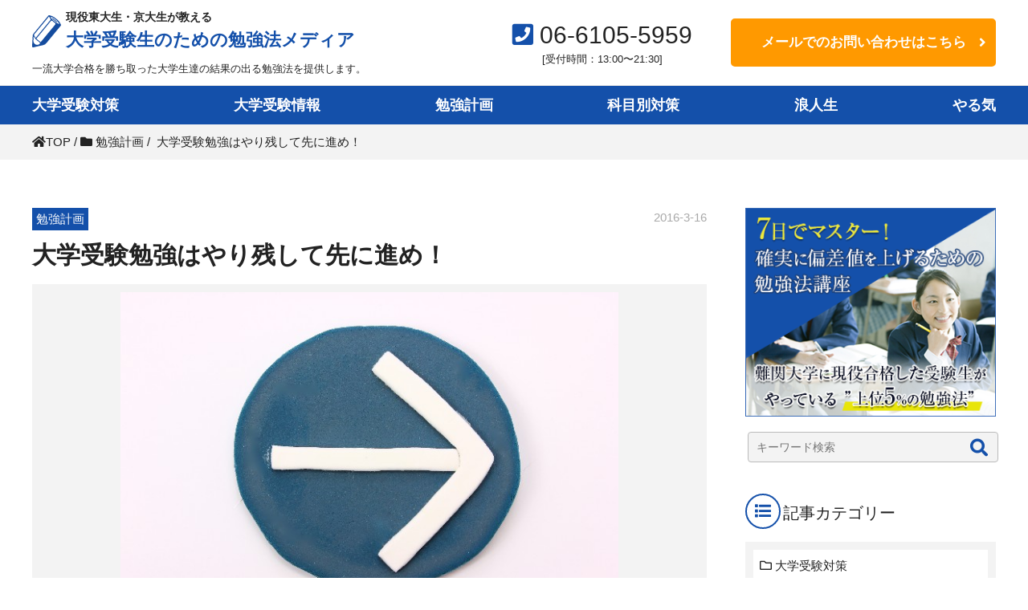

--- FILE ---
content_type: text/html; charset=UTF-8
request_url: https://xn--4gr7xp1kzrcw5gbp1i.com/benkyoukeikaku/%E3%81%A0%E3%81%84%E3%81%9F%E3%81%84%E3%81%A7%E3%81%8D%E3%81%9F%E3%82%89%E5%85%88%E3%81%AB%E9%80%B2%E3%82%81%EF%BC%81%E3%80%90%E5%A4%A7%E5%AD%A6%E5%8F%97%E9%A8%93%E5%8B%89%E5%BC%B7%E6%B3%95%E3%80%91/
body_size: 20007
content:
<!DOCTYPE html>
<html lang="ja"
	prefix="og: https://ogp.me/ns#" >
<head>
	<meta charset="UTF-8">
	<meta name="viewport" content="width=device-width, initial-scale=1">
	<meta http-equiv="X-UA-Compatible" content="IE=edge">
	<link rel="icon" type="image/png" href="https://xn--4gr7xp1kzrcw5gbp1i.com/media_wp/wp-content/themes/jyukelabo_media/favicon.png">

	<title>大学受験勉強はやり残して先に進め！</title>

		<!-- All in One SEO 4.1.8 -->
		<meta name="description" content="新しく勉強し始める分野は、完璧にしながら進めていきたいという気持ちになりますが、やり残したまま先に進む勇気も必要です。ここでは、新しい分野の勉強を始めるときのやり残したままでも先に進む意義についてお話します。" />
		<meta name="robots" content="max-image-preview:large" />
		<meta name="keywords" content="大学受験勉強 やり残し" />
		<link rel="canonical" href="https://xn--4gr7xp1kzrcw5gbp1i.com/benkyoukeikaku/%e3%81%a0%e3%81%84%e3%81%9f%e3%81%84%e3%81%a7%e3%81%8d%e3%81%9f%e3%82%89%e5%85%88%e3%81%ab%e9%80%b2%e3%82%81%ef%bc%81%e3%80%90%e5%a4%a7%e5%ad%a6%e5%8f%97%e9%a8%93%e5%8b%89%e5%bc%b7%e6%b3%95%e3%80%91/" />
		<meta property="og:locale" content="ja_JP" />
		<meta property="og:site_name" content="大学受験生のための勉強法メディア | 勉強に悩む全ての高校生、大学受験生の方へ" />
		<meta property="og:type" content="article" />
		<meta property="og:title" content="大学受験勉強はやり残して先に進め！" />
		<meta property="og:description" content="新しく勉強し始める分野は、完璧にしながら進めていきたいという気持ちになりますが、やり残したまま先に進む勇気も必要です。ここでは、新しい分野の勉強を始めるときのやり残したままでも先に進む意義についてお話します。" />
		<meta property="og:url" content="https://xn--4gr7xp1kzrcw5gbp1i.com/benkyoukeikaku/%e3%81%a0%e3%81%84%e3%81%9f%e3%81%84%e3%81%a7%e3%81%8d%e3%81%9f%e3%82%89%e5%85%88%e3%81%ab%e9%80%b2%e3%82%81%ef%bc%81%e3%80%90%e5%a4%a7%e5%ad%a6%e5%8f%97%e9%a8%93%e5%8b%89%e5%bc%b7%e6%b3%95%e3%80%91/" />
		<meta property="og:image" content="https://大学受験勉強.com/media_wp/wp-content/themes/jyukelabo_media/images/mv.jpg" />
		<meta property="og:image:secure_url" content="https://大学受験勉強.com/media_wp/wp-content/themes/jyukelabo_media/images/mv.jpg" />
		<meta property="article:published_time" content="2016-03-16T11:07:32+00:00" />
		<meta property="article:modified_time" content="2017-06-13T00:06:33+00:00" />
		<meta name="twitter:card" content="summary" />
		<meta name="twitter:title" content="大学受験勉強はやり残して先に進め！" />
		<meta name="twitter:description" content="新しく勉強し始める分野は、完璧にしながら進めていきたいという気持ちになりますが、やり残したまま先に進む勇気も必要です。ここでは、新しい分野の勉強を始めるときのやり残したままでも先に進む意義についてお話します。" />
		<meta name="twitter:image" content="https://大学受験勉強.com/media_wp/wp-content/themes/jyukelabo_media/images/mv.jpg" />
		<script type="application/ld+json" class="aioseo-schema">
			{"@context":"https:\/\/schema.org","@graph":[{"@type":"WebSite","@id":"https:\/\/xn--4gr7xp1kzrcw5gbp1i.com\/#website","url":"https:\/\/xn--4gr7xp1kzrcw5gbp1i.com\/","name":"\u5927\u5b66\u53d7\u9a13\u751f\u306e\u305f\u3081\u306e\u52c9\u5f37\u6cd5\u30e1\u30c7\u30a3\u30a2","description":"\u52c9\u5f37\u306b\u60a9\u3080\u5168\u3066\u306e\u9ad8\u6821\u751f\u3001\u5927\u5b66\u53d7\u9a13\u751f\u306e\u65b9\u3078","inLanguage":"ja","publisher":{"@id":"https:\/\/xn--4gr7xp1kzrcw5gbp1i.com\/#organization"}},{"@type":"Organization","@id":"https:\/\/xn--4gr7xp1kzrcw5gbp1i.com\/#organization","name":"\u5927\u5b66\u53d7\u9a13\u751f\u306e\u305f\u3081\u306e\u52c9\u5f37\u6cd5\u30e1\u30c7\u30a3\u30a2","url":"https:\/\/xn--4gr7xp1kzrcw5gbp1i.com\/","logo":{"@type":"ImageObject","@id":"https:\/\/xn--4gr7xp1kzrcw5gbp1i.com\/#organizationLogo","url":"https:\/\/xn--4gr7xp1kzrcw5gbp1i.com\/media_wp\/wp-content\/uploads\/2022\/03\/logo.png","width":822,"height":132},"image":{"@id":"https:\/\/xn--4gr7xp1kzrcw5gbp1i.com\/#organizationLogo"},"contactPoint":{"@type":"ContactPoint","telephone":"+81661055959","contactType":"Customer Support"}},{"@type":"BreadcrumbList","@id":"https:\/\/xn--4gr7xp1kzrcw5gbp1i.com\/benkyoukeikaku\/%e3%81%a0%e3%81%84%e3%81%9f%e3%81%84%e3%81%a7%e3%81%8d%e3%81%9f%e3%82%89%e5%85%88%e3%81%ab%e9%80%b2%e3%82%81%ef%bc%81%e3%80%90%e5%a4%a7%e5%ad%a6%e5%8f%97%e9%a8%93%e5%8b%89%e5%bc%b7%e6%b3%95%e3%80%91\/#breadcrumblist","itemListElement":[{"@type":"ListItem","@id":"https:\/\/xn--4gr7xp1kzrcw5gbp1i.com\/#listItem","position":1,"item":{"@type":"WebPage","@id":"https:\/\/xn--4gr7xp1kzrcw5gbp1i.com\/","name":"\u30db\u30fc\u30e0","description":"\u5927\u5b66\u53d7\u9a13\u52c9\u5f37\u52c9\u5f37\u6cd5\u30e1\u30c7\u30a3\u30a2\u306f\u3001\u52c9\u5f37\u6cd5\u306b\u60a9\u3080\u5927\u5b66\u751f\u53d7\u9a13\u751f\u306b\u3001\u6771\u5927\u30fb\u4eac\u5927\u306a\u3069\u306e\u4e00\u6d41\u5927\u5b66\u5408\u683c\u3092\u52dd\u3061\u53d6\u3063\u305f\u5927\u5b66\u751f\u9054\u306e\u7d50\u679c\u306e\u51fa\u308b\u52c9\u5f37\u6cd5\u3092\u63d0\u4f9b\u3057\u307e\u3059\u3002\u52c9\u5f37\u306e\u52c9\u5f37\u6cd5\u3060\u3051\u3092\u63d0\u4f9b\u3059\u308b\u306e\u3067\u306f\u306a\u304f\u3001\u3084\u308b\u6c17\u304c\u306a\u3044\u72b6\u614b\u3092\u3069\u306e\u3088\u3046\u306b\u3084\u308b\u6c17\u304c\u3042\u308b\u72b6\u614b\u306b\u6301\u3063\u3066\u3044\u304f\u304b\uff1f\u306a\u3069\u306e\u610f\u6b32\u306e\u51fa\u3057\u65b9\u306a\u3069\u3001\u5927\u5b66\u53d7\u9a13\u751f\u306b\u5f79\u7acb\u3064\u60c5\u5831\u3092\u63d0\u4f9b\u3057\u3066\u3044\u307e\u3059\u3002","url":"https:\/\/xn--4gr7xp1kzrcw5gbp1i.com\/"},"nextItem":"https:\/\/xn--4gr7xp1kzrcw5gbp1i.com\/benkyoukeikaku\/#listItem"},{"@type":"ListItem","@id":"https:\/\/xn--4gr7xp1kzrcw5gbp1i.com\/benkyoukeikaku\/#listItem","position":2,"item":{"@type":"WebPage","@id":"https:\/\/xn--4gr7xp1kzrcw5gbp1i.com\/benkyoukeikaku\/","name":"\u52c9\u5f37\u8a08\u753b","description":"\u65b0\u3057\u304f\u52c9\u5f37\u3057\u59cb\u3081\u308b\u5206\u91ce\u306f\u3001\u5b8c\u74a7\u306b\u3057\u306a\u304c\u3089\u9032\u3081\u3066\u3044\u304d\u305f\u3044\u3068\u3044\u3046\u6c17\u6301\u3061\u306b\u306a\u308a\u307e\u3059\u304c\u3001\u3084\u308a\u6b8b\u3057\u305f\u307e\u307e\u5148\u306b\u9032\u3080\u52c7\u6c17\u3082\u5fc5\u8981\u3067\u3059\u3002\u3053\u3053\u3067\u306f\u3001\u65b0\u3057\u3044\u5206\u91ce\u306e\u52c9\u5f37\u3092\u59cb\u3081\u308b\u3068\u304d\u306e\u3084\u308a\u6b8b\u3057\u305f\u307e\u307e\u3067\u3082\u5148\u306b\u9032\u3080\u610f\u7fa9\u306b\u3064\u3044\u3066\u304a\u8a71\u3057\u307e\u3059\u3002","url":"https:\/\/xn--4gr7xp1kzrcw5gbp1i.com\/benkyoukeikaku\/"},"nextItem":"https:\/\/xn--4gr7xp1kzrcw5gbp1i.com\/benkyoukeikaku\/%e3%81%a0%e3%81%84%e3%81%9f%e3%81%84%e3%81%a7%e3%81%8d%e3%81%9f%e3%82%89%e5%85%88%e3%81%ab%e9%80%b2%e3%82%81%ef%bc%81%e3%80%90%e5%a4%a7%e5%ad%a6%e5%8f%97%e9%a8%93%e5%8b%89%e5%bc%b7%e6%b3%95%e3%80%91\/#listItem","previousItem":"https:\/\/xn--4gr7xp1kzrcw5gbp1i.com\/#listItem"},{"@type":"ListItem","@id":"https:\/\/xn--4gr7xp1kzrcw5gbp1i.com\/benkyoukeikaku\/%e3%81%a0%e3%81%84%e3%81%9f%e3%81%84%e3%81%a7%e3%81%8d%e3%81%9f%e3%82%89%e5%85%88%e3%81%ab%e9%80%b2%e3%82%81%ef%bc%81%e3%80%90%e5%a4%a7%e5%ad%a6%e5%8f%97%e9%a8%93%e5%8b%89%e5%bc%b7%e6%b3%95%e3%80%91\/#listItem","position":3,"item":{"@type":"WebPage","@id":"https:\/\/xn--4gr7xp1kzrcw5gbp1i.com\/benkyoukeikaku\/%e3%81%a0%e3%81%84%e3%81%9f%e3%81%84%e3%81%a7%e3%81%8d%e3%81%9f%e3%82%89%e5%85%88%e3%81%ab%e9%80%b2%e3%82%81%ef%bc%81%e3%80%90%e5%a4%a7%e5%ad%a6%e5%8f%97%e9%a8%93%e5%8b%89%e5%bc%b7%e6%b3%95%e3%80%91\/","name":"\u5927\u5b66\u53d7\u9a13\u52c9\u5f37\u306f\u3084\u308a\u6b8b\u3057\u3066\u5148\u306b\u9032\u3081\uff01","description":"\u65b0\u3057\u304f\u52c9\u5f37\u3057\u59cb\u3081\u308b\u5206\u91ce\u306f\u3001\u5b8c\u74a7\u306b\u3057\u306a\u304c\u3089\u9032\u3081\u3066\u3044\u304d\u305f\u3044\u3068\u3044\u3046\u6c17\u6301\u3061\u306b\u306a\u308a\u307e\u3059\u304c\u3001\u3084\u308a\u6b8b\u3057\u305f\u307e\u307e\u5148\u306b\u9032\u3080\u52c7\u6c17\u3082\u5fc5\u8981\u3067\u3059\u3002\u3053\u3053\u3067\u306f\u3001\u65b0\u3057\u3044\u5206\u91ce\u306e\u52c9\u5f37\u3092\u59cb\u3081\u308b\u3068\u304d\u306e\u3084\u308a\u6b8b\u3057\u305f\u307e\u307e\u3067\u3082\u5148\u306b\u9032\u3080\u610f\u7fa9\u306b\u3064\u3044\u3066\u304a\u8a71\u3057\u307e\u3059\u3002","url":"https:\/\/xn--4gr7xp1kzrcw5gbp1i.com\/benkyoukeikaku\/%e3%81%a0%e3%81%84%e3%81%9f%e3%81%84%e3%81%a7%e3%81%8d%e3%81%9f%e3%82%89%e5%85%88%e3%81%ab%e9%80%b2%e3%82%81%ef%bc%81%e3%80%90%e5%a4%a7%e5%ad%a6%e5%8f%97%e9%a8%93%e5%8b%89%e5%bc%b7%e6%b3%95%e3%80%91\/"},"previousItem":"https:\/\/xn--4gr7xp1kzrcw5gbp1i.com\/benkyoukeikaku\/#listItem"}]},{"@type":"Person","@id":"https:\/\/xn--4gr7xp1kzrcw5gbp1i.com\/author\/jyukelabo\/#author","url":"https:\/\/xn--4gr7xp1kzrcw5gbp1i.com\/author\/jyukelabo\/","name":"\u5927\u5b66\u53d7\u9a13\u52c9\u5f37\u6cd5\u30e1\u30c7\u30a3\u30a2\u7de8\u96c6\u90e8","image":{"@type":"ImageObject","@id":"https:\/\/xn--4gr7xp1kzrcw5gbp1i.com\/benkyoukeikaku\/%e3%81%a0%e3%81%84%e3%81%9f%e3%81%84%e3%81%a7%e3%81%8d%e3%81%9f%e3%82%89%e5%85%88%e3%81%ab%e9%80%b2%e3%82%81%ef%bc%81%e3%80%90%e5%a4%a7%e5%ad%a6%e5%8f%97%e9%a8%93%e5%8b%89%e5%bc%b7%e6%b3%95%e3%80%91\/#authorImage","url":"https:\/\/secure.gravatar.com\/avatar\/29a72d5ffd6ccf0d7018cee6f18dd479?s=96&d=mm&r=g","width":96,"height":96,"caption":"\u5927\u5b66\u53d7\u9a13\u52c9\u5f37\u6cd5\u30e1\u30c7\u30a3\u30a2\u7de8\u96c6\u90e8"}},{"@type":"WebPage","@id":"https:\/\/xn--4gr7xp1kzrcw5gbp1i.com\/benkyoukeikaku\/%e3%81%a0%e3%81%84%e3%81%9f%e3%81%84%e3%81%a7%e3%81%8d%e3%81%9f%e3%82%89%e5%85%88%e3%81%ab%e9%80%b2%e3%82%81%ef%bc%81%e3%80%90%e5%a4%a7%e5%ad%a6%e5%8f%97%e9%a8%93%e5%8b%89%e5%bc%b7%e6%b3%95%e3%80%91\/#webpage","url":"https:\/\/xn--4gr7xp1kzrcw5gbp1i.com\/benkyoukeikaku\/%e3%81%a0%e3%81%84%e3%81%9f%e3%81%84%e3%81%a7%e3%81%8d%e3%81%9f%e3%82%89%e5%85%88%e3%81%ab%e9%80%b2%e3%82%81%ef%bc%81%e3%80%90%e5%a4%a7%e5%ad%a6%e5%8f%97%e9%a8%93%e5%8b%89%e5%bc%b7%e6%b3%95%e3%80%91\/","name":"\u5927\u5b66\u53d7\u9a13\u52c9\u5f37\u306f\u3084\u308a\u6b8b\u3057\u3066\u5148\u306b\u9032\u3081\uff01","description":"\u65b0\u3057\u304f\u52c9\u5f37\u3057\u59cb\u3081\u308b\u5206\u91ce\u306f\u3001\u5b8c\u74a7\u306b\u3057\u306a\u304c\u3089\u9032\u3081\u3066\u3044\u304d\u305f\u3044\u3068\u3044\u3046\u6c17\u6301\u3061\u306b\u306a\u308a\u307e\u3059\u304c\u3001\u3084\u308a\u6b8b\u3057\u305f\u307e\u307e\u5148\u306b\u9032\u3080\u52c7\u6c17\u3082\u5fc5\u8981\u3067\u3059\u3002\u3053\u3053\u3067\u306f\u3001\u65b0\u3057\u3044\u5206\u91ce\u306e\u52c9\u5f37\u3092\u59cb\u3081\u308b\u3068\u304d\u306e\u3084\u308a\u6b8b\u3057\u305f\u307e\u307e\u3067\u3082\u5148\u306b\u9032\u3080\u610f\u7fa9\u306b\u3064\u3044\u3066\u304a\u8a71\u3057\u307e\u3059\u3002","inLanguage":"ja","isPartOf":{"@id":"https:\/\/xn--4gr7xp1kzrcw5gbp1i.com\/#website"},"breadcrumb":{"@id":"https:\/\/xn--4gr7xp1kzrcw5gbp1i.com\/benkyoukeikaku\/%e3%81%a0%e3%81%84%e3%81%9f%e3%81%84%e3%81%a7%e3%81%8d%e3%81%9f%e3%82%89%e5%85%88%e3%81%ab%e9%80%b2%e3%82%81%ef%bc%81%e3%80%90%e5%a4%a7%e5%ad%a6%e5%8f%97%e9%a8%93%e5%8b%89%e5%bc%b7%e6%b3%95%e3%80%91\/#breadcrumblist"},"author":"https:\/\/xn--4gr7xp1kzrcw5gbp1i.com\/author\/jyukelabo\/#author","creator":"https:\/\/xn--4gr7xp1kzrcw5gbp1i.com\/author\/jyukelabo\/#author","image":{"@type":"ImageObject","@id":"https:\/\/xn--4gr7xp1kzrcw5gbp1i.com\/#mainImage","url":"https:\/\/xn--4gr7xp1kzrcw5gbp1i.com\/media_wp\/wp-content\/uploads\/2016\/03\/daigakujukenbenkyoho30.jpg","width":640,"height":427,"caption":"\u3060\u3044\u305f\u3044\u3067\u304d\u305f\u3089\u5148\u306b\u9032\u3081\uff01\u3010\u5927\u5b66\u53d7\u9a13\u52c9\u5f37\u6cd5\u3011"},"primaryImageOfPage":{"@id":"https:\/\/xn--4gr7xp1kzrcw5gbp1i.com\/benkyoukeikaku\/%e3%81%a0%e3%81%84%e3%81%9f%e3%81%84%e3%81%a7%e3%81%8d%e3%81%9f%e3%82%89%e5%85%88%e3%81%ab%e9%80%b2%e3%82%81%ef%bc%81%e3%80%90%e5%a4%a7%e5%ad%a6%e5%8f%97%e9%a8%93%e5%8b%89%e5%bc%b7%e6%b3%95%e3%80%91\/#mainImage"},"datePublished":"2016-03-16T11:07:32+00:00","dateModified":"2017-06-13T00:06:33+00:00"},{"@type":"BlogPosting","@id":"https:\/\/xn--4gr7xp1kzrcw5gbp1i.com\/benkyoukeikaku\/%e3%81%a0%e3%81%84%e3%81%9f%e3%81%84%e3%81%a7%e3%81%8d%e3%81%9f%e3%82%89%e5%85%88%e3%81%ab%e9%80%b2%e3%82%81%ef%bc%81%e3%80%90%e5%a4%a7%e5%ad%a6%e5%8f%97%e9%a8%93%e5%8b%89%e5%bc%b7%e6%b3%95%e3%80%91\/#blogposting","name":"\u5927\u5b66\u53d7\u9a13\u52c9\u5f37\u306f\u3084\u308a\u6b8b\u3057\u3066\u5148\u306b\u9032\u3081\uff01","description":"\u65b0\u3057\u304f\u52c9\u5f37\u3057\u59cb\u3081\u308b\u5206\u91ce\u306f\u3001\u5b8c\u74a7\u306b\u3057\u306a\u304c\u3089\u9032\u3081\u3066\u3044\u304d\u305f\u3044\u3068\u3044\u3046\u6c17\u6301\u3061\u306b\u306a\u308a\u307e\u3059\u304c\u3001\u3084\u308a\u6b8b\u3057\u305f\u307e\u307e\u5148\u306b\u9032\u3080\u52c7\u6c17\u3082\u5fc5\u8981\u3067\u3059\u3002\u3053\u3053\u3067\u306f\u3001\u65b0\u3057\u3044\u5206\u91ce\u306e\u52c9\u5f37\u3092\u59cb\u3081\u308b\u3068\u304d\u306e\u3084\u308a\u6b8b\u3057\u305f\u307e\u307e\u3067\u3082\u5148\u306b\u9032\u3080\u610f\u7fa9\u306b\u3064\u3044\u3066\u304a\u8a71\u3057\u307e\u3059\u3002","inLanguage":"ja","headline":"\u5927\u5b66\u53d7\u9a13\u52c9\u5f37\u306f\u3084\u308a\u6b8b\u3057\u3066\u5148\u306b\u9032\u3081\uff01","author":{"@id":"https:\/\/xn--4gr7xp1kzrcw5gbp1i.com\/author\/jyukelabo\/#author"},"publisher":{"@id":"https:\/\/xn--4gr7xp1kzrcw5gbp1i.com\/#organization"},"datePublished":"2016-03-16T11:07:32+00:00","dateModified":"2017-06-13T00:06:33+00:00","articleSection":"\u52c9\u5f37\u8a08\u753b","mainEntityOfPage":{"@id":"https:\/\/xn--4gr7xp1kzrcw5gbp1i.com\/benkyoukeikaku\/%e3%81%a0%e3%81%84%e3%81%9f%e3%81%84%e3%81%a7%e3%81%8d%e3%81%9f%e3%82%89%e5%85%88%e3%81%ab%e9%80%b2%e3%82%81%ef%bc%81%e3%80%90%e5%a4%a7%e5%ad%a6%e5%8f%97%e9%a8%93%e5%8b%89%e5%bc%b7%e6%b3%95%e3%80%91\/#webpage"},"isPartOf":{"@id":"https:\/\/xn--4gr7xp1kzrcw5gbp1i.com\/benkyoukeikaku\/%e3%81%a0%e3%81%84%e3%81%9f%e3%81%84%e3%81%a7%e3%81%8d%e3%81%9f%e3%82%89%e5%85%88%e3%81%ab%e9%80%b2%e3%82%81%ef%bc%81%e3%80%90%e5%a4%a7%e5%ad%a6%e5%8f%97%e9%a8%93%e5%8b%89%e5%bc%b7%e6%b3%95%e3%80%91\/#webpage"},"image":{"@type":"ImageObject","@id":"https:\/\/xn--4gr7xp1kzrcw5gbp1i.com\/#articleImage","url":"https:\/\/xn--4gr7xp1kzrcw5gbp1i.com\/media_wp\/wp-content\/uploads\/2016\/03\/daigakujukenbenkyoho30.jpg","width":640,"height":427,"caption":"\u3060\u3044\u305f\u3044\u3067\u304d\u305f\u3089\u5148\u306b\u9032\u3081\uff01\u3010\u5927\u5b66\u53d7\u9a13\u52c9\u5f37\u6cd5\u3011"}}]}
		</script>
		<!-- All in One SEO -->

<link rel='dns-prefetch' href='//cdnjs.cloudflare.com' />
<link rel='dns-prefetch' href='//ajax.googleapis.com' />
<link rel='dns-prefetch' href='//s.w.org' />
<link rel="alternate" type="application/rss+xml" title="大学受験生のための勉強法メディア &raquo; フィード" href="https://xn--4gr7xp1kzrcw5gbp1i.com/feed/" />
<link rel="alternate" type="application/rss+xml" title="大学受験生のための勉強法メディア &raquo; コメントフィード" href="https://xn--4gr7xp1kzrcw5gbp1i.com/comments/feed/" />
<link rel='stylesheet' id='ts_fab_css-css'  href='https://xn--4gr7xp1kzrcw5gbp1i.com/media_wp/wp-content/plugins/fancier-author-box/css/ts-fab.min.css?ver=1.4' type='text/css' media='all' />
<link rel='stylesheet' id='jyukelabo_media-style-css'  href='https://xn--4gr7xp1kzrcw5gbp1i.com/media_wp/wp-content/themes/jyukelabo_media/style.css?ver=1528782394' type='text/css' media='all' />
<link rel='stylesheet' id='wordpress-popular-posts-css'  href='https://xn--4gr7xp1kzrcw5gbp1i.com/media_wp/wp-content/plugins/wordpress-popular-posts/style/wpp.css?ver=3.3.2' type='text/css' media='all' />
<script type='text/javascript' src='//ajax.googleapis.com/ajax/libs/jquery/1.12.4/jquery.min.js?ver=1.12.4'></script>
<script type='text/javascript' src='https://xn--4gr7xp1kzrcw5gbp1i.com/media_wp/wp-content/plugins/fancier-author-box/js/ts-fab.min.js?ver=1.4'></script>
<link rel='https://api.w.org/' href='https://xn--4gr7xp1kzrcw5gbp1i.com/wp-json/' />
<link rel="alternate" type="application/json+oembed" href="https://xn--4gr7xp1kzrcw5gbp1i.com/wp-json/oembed/1.0/embed?url=https%3A%2F%2Fxn--4gr7xp1kzrcw5gbp1i.com%2Fbenkyoukeikaku%2F%25e3%2581%25a0%25e3%2581%2584%25e3%2581%259f%25e3%2581%2584%25e3%2581%25a7%25e3%2581%258d%25e3%2581%259f%25e3%2582%2589%25e5%2585%2588%25e3%2581%25ab%25e9%2580%25b2%25e3%2582%2581%25ef%25bc%2581%25e3%2580%2590%25e5%25a4%25a7%25e5%25ad%25a6%25e5%258f%2597%25e9%25a8%2593%25e5%258b%2589%25e5%25bc%25b7%25e6%25b3%2595%25e3%2580%2591%2F" />
<link rel="alternate" type="text/xml+oembed" href="https://xn--4gr7xp1kzrcw5gbp1i.com/wp-json/oembed/1.0/embed?url=https%3A%2F%2Fxn--4gr7xp1kzrcw5gbp1i.com%2Fbenkyoukeikaku%2F%25e3%2581%25a0%25e3%2581%2584%25e3%2581%259f%25e3%2581%2584%25e3%2581%25a7%25e3%2581%258d%25e3%2581%259f%25e3%2582%2589%25e5%2585%2588%25e3%2581%25ab%25e9%2580%25b2%25e3%2582%2581%25ef%25bc%2581%25e3%2580%2590%25e5%25a4%25a7%25e5%25ad%25a6%25e5%258f%2597%25e9%25a8%2593%25e5%258b%2589%25e5%25bc%25b7%25e6%25b3%2595%25e3%2580%2591%2F&#038;format=xml" />
				<!-- WordPress Popular Posts v3.3.2 -->
				<script type="text/javascript">//<![CDATA[

					var sampling_active = 0;
					var sampling_rate   = 100;
					var do_request = false;

					if ( !sampling_active ) {
						do_request = true;
					} else {
						var num = Math.floor(Math.random() * sampling_rate) + 1;
						do_request = ( 1 === num );
					}

					if ( do_request ) {

						// Create XMLHttpRequest object and set variables
						var xhr = ( window.XMLHttpRequest )
						  ? new XMLHttpRequest()
						  : new ActiveXObject( "Microsoft.XMLHTTP" ),
						url = 'https://xn--4gr7xp1kzrcw5gbp1i.com/media_wp/wp-admin/admin-ajax.php',
						params = 'action=update_views_ajax&token=5bab9c7882&wpp_id=2674';
						// Set request method and target URL
						xhr.open( "POST", url, true );
						// Set request header
						xhr.setRequestHeader( "Content-type", "application/x-www-form-urlencoded" );
						// Hook into onreadystatechange
						xhr.onreadystatechange = function() {
							if ( 4 === xhr.readyState && 200 === xhr.status ) {
								if ( window.console && window.console.log ) {
									window.console.log( xhr.responseText );
								}
							}
						};
						// Send request
						xhr.send( params );

					}

				//]]></script>
				<!-- End WordPress Popular Posts v3.3.2 -->
				<!-- BEGIN: WP Social Bookmarking Light -->
<meta name="mixi-check-robots" content="noimage" />
<script type="text/javascript" src="http://platform.tumblr.com/v1/share.js"></script><script>(function(d, s, id) {
  var js, fjs = d.getElementsByTagName(s)[0];
  if (d.getElementById(id)) return;
  js = d.createElement(s); js.id = id;
  js.src = "//connect.facebook.net/en_US/sdk.js#xfbml=1&version=v2.0";
  fjs.parentNode.insertBefore(js, fjs);
}(document, 'script', 'facebook-jssdk'));</script>   
<style type="text/css">
.wp_social_bookmarking_light{
    border: 0 !important;
    padding: 10px 0 20px 0 !important;
    margin: 0 !important;
}
.wp_social_bookmarking_light div{
    float: left !important;
    border: 0 !important;
    padding: 0 !important;
    margin: 0 5px 0px 0 !important;
    min-height: 30px !important;
    line-height: 18px !important;
    text-indent: 0 !important;
}
.wp_social_bookmarking_light img{
    border: 0 !important;
    padding: 0;
    margin: 0;
    vertical-align: top !important;
}
.wp_social_bookmarking_light_clear{
    clear: both !important;
}
#fb-root{
    display: none;
}
.wsbl_twitter{
    width: 100px;
}
.wsbl_facebook_like iframe{
    max-width: none !important;
}</style>
<!-- END: WP Social Bookmarking Light -->

<!-- Google Tag Manager -->
<script>(function(w,d,s,l,i){w[l]=w[l]||[];w[l].push({'gtm.start':
new Date().getTime(),event:'gtm.js'});var f=d.getElementsByTagName(s)[0],
j=d.createElement(s),dl=l!='dataLayer'?'&l='+l:'';j.async=true;j.src=
'https://www.googletagmanager.com/gtm.js?id='+i+dl;f.parentNode.insertBefore(j,f);
})(window,document,'script','dataLayer','GTM-KZQ4TWD');</script>
<!-- End Google Tag Manager -->

</head>

<body class="post-template-default single single-post postid-2674 single-format-standard">
<!-- Google Tag Manager (noscript) -->
<noscript><iframe src="https://www.googletagmanager.com/ns.html?id=GTM-KZQ4TWD"
height="0" width="0" style="display:none;visibility:hidden"></iframe></noscript>
<!-- End Google Tag Manager (noscript) -->	
	<div id="page">
		<header class="l-site_header">
			<div class="l-wrap">
				<div class="l-flex l-just_end l-al_center">
					<div class="o-site_id">
					<a href="https://xn--4gr7xp1kzrcw5gbp1i.com/">
										<p class="o-site_title"><span>現役東大生・京大生が教える</span>大学受験生のための勉強法メディア</p>
									</a>
				<span class="o-sub_catch">一流大学合格を勝ち取った大学生達の結果の出る勉強法を提供します。</span>
					</div>
				</a>
			</p>
			<p class="o-header_tel u-pc_on"><i class="fa fa-phone-square" aria-hidden="true"></i> 06-6105-5959<span class="o-tel_time">[受付時間：13:00〜21:30]</span></p>
		<a class="o-flat_btn o-ac_btn o-arrow_btn o-header_btn u-pc_on" href="https://jyuke-labo.com/inquiry/">メールでのお問い合わせはこちら</a>
	</div>
</div><!-- .site-branding -->
<div class="o-nav_trigger_outer">
	<div class="o-nav_trigger">
		<span></span>
		<span></span>
		<span></span>
	</div>
</div>
</header><!-- #masthead -->
<nav class="l-gnav_wrap">
	<ul id="menu-%e3%82%b0%e3%83%ad%e3%83%bc%e3%83%90%e3%83%ab%e3%83%a1%e3%83%8b%e3%83%a5%e3%83%bc" class="l-gnav l-flex l-just_btw l-wrap"><li id="menu-item-3061" class="menu-item menu-item-type-taxonomy menu-item-object-category menu-item-3061"><a href="https://xn--4gr7xp1kzrcw5gbp1i.com/taisaku/">大学受験対策</a></li>
<li id="menu-item-3062" class="menu-item menu-item-type-taxonomy menu-item-object-category menu-item-3062"><a href="https://xn--4gr7xp1kzrcw5gbp1i.com/%e5%a4%a7%e5%ad%a6%e5%8f%97%e9%a8%93%e6%83%85%e5%a0%b1/">大学受験情報</a></li>
<li id="menu-item-3063" class="menu-item menu-item-type-taxonomy menu-item-object-category current-post-ancestor current-menu-parent current-post-parent menu-item-3063"><a href="https://xn--4gr7xp1kzrcw5gbp1i.com/benkyoukeikaku/">勉強計画</a></li>
<li id="menu-item-3064" class="menu-item menu-item-type-custom menu-item-object-custom menu-item-has-children menu-item-3064"><a href="#">科目別対策</a>
<ul class="sub-menu">
	<li id="menu-item-3067" class="menu-item menu-item-type-taxonomy menu-item-object-category menu-item-3067"><a href="https://xn--4gr7xp1kzrcw5gbp1i.com/eigo/">英語</a></li>
	<li id="menu-item-3068" class="menu-item menu-item-type-taxonomy menu-item-object-category menu-item-3068"><a href="https://xn--4gr7xp1kzrcw5gbp1i.com/suugaku/">数学</a></li>
	<li id="menu-item-3069" class="menu-item menu-item-type-taxonomy menu-item-object-category menu-item-3069"><a href="https://xn--4gr7xp1kzrcw5gbp1i.com/kokugo/">国語</a></li>
	<li id="menu-item-3070" class="menu-item menu-item-type-taxonomy menu-item-object-category menu-item-3070"><a href="https://xn--4gr7xp1kzrcw5gbp1i.com/rika/">理科</a></li>
	<li id="menu-item-3071" class="menu-item menu-item-type-taxonomy menu-item-object-category menu-item-3071"><a href="https://xn--4gr7xp1kzrcw5gbp1i.com/shakai/">社会</a></li>
</ul>
</li>
<li id="menu-item-3065" class="menu-item menu-item-type-taxonomy menu-item-object-category menu-item-3065"><a href="https://xn--4gr7xp1kzrcw5gbp1i.com/rouninsei/">浪人生</a></li>
<li id="menu-item-3066" class="menu-item menu-item-type-taxonomy menu-item-object-category menu-item-3066"><a href="https://xn--4gr7xp1kzrcw5gbp1i.com/yaruki/">やる気</a></li>
</ul>	</nav><!-- #site-navigation -->
	<nav class="l-sp_nav_wrap">
		<ul id="menu-sp_drawer_menu" class="l-sp_nav"><li id="menu-item-3072" class="menu-item menu-item-type-taxonomy menu-item-object-category menu-item-3072"><a href="https://xn--4gr7xp1kzrcw5gbp1i.com/taisaku/">大学受験対策</a></li>
<li id="menu-item-3073" class="menu-item menu-item-type-taxonomy menu-item-object-category menu-item-3073"><a href="https://xn--4gr7xp1kzrcw5gbp1i.com/%e5%a4%a7%e5%ad%a6%e5%8f%97%e9%a8%93%e6%83%85%e5%a0%b1/">大学受験情報</a></li>
<li id="menu-item-3074" class="menu-item menu-item-type-taxonomy menu-item-object-category current-post-ancestor current-menu-parent current-post-parent menu-item-3074"><a href="https://xn--4gr7xp1kzrcw5gbp1i.com/benkyoukeikaku/">勉強計画</a></li>
<li id="menu-item-3075" class="menu-item menu-item-type-custom menu-item-object-custom menu-item-has-children menu-item-3075"><a href="#">科目別対策</a>
<ul class="sub-menu">
	<li id="menu-item-3076" class="menu-item menu-item-type-taxonomy menu-item-object-category menu-item-3076"><a href="https://xn--4gr7xp1kzrcw5gbp1i.com/eigo/">英語</a></li>
	<li id="menu-item-3077" class="menu-item menu-item-type-taxonomy menu-item-object-category menu-item-3077"><a href="https://xn--4gr7xp1kzrcw5gbp1i.com/suugaku/">数学</a></li>
	<li id="menu-item-3078" class="menu-item menu-item-type-taxonomy menu-item-object-category menu-item-3078"><a href="https://xn--4gr7xp1kzrcw5gbp1i.com/kokugo/">国語</a></li>
	<li id="menu-item-3079" class="menu-item menu-item-type-taxonomy menu-item-object-category menu-item-3079"><a href="https://xn--4gr7xp1kzrcw5gbp1i.com/rika/">理科</a></li>
	<li id="menu-item-3080" class="menu-item menu-item-type-taxonomy menu-item-object-category menu-item-3080"><a href="https://xn--4gr7xp1kzrcw5gbp1i.com/shakai/">社会</a></li>
</ul>
</li>
<li id="menu-item-3081" class="menu-item menu-item-type-taxonomy menu-item-object-category menu-item-3081"><a href="https://xn--4gr7xp1kzrcw5gbp1i.com/rouninsei/">浪人生</a></li>
<li id="menu-item-3082" class="menu-item menu-item-type-taxonomy menu-item-object-category menu-item-3082"><a href="https://xn--4gr7xp1kzrcw5gbp1i.com/yaruki/">やる気</a></li>
<li id="menu-item-2982" class="menu-item menu-item-type-custom menu-item-object-custom menu-item-2982"><a href="https://jyuke-labo.com/company/">会社概要</a></li>
<li id="menu-item-2983" class="menu-item menu-item-type-custom menu-item-object-custom menu-item-2983"><a href="https://jyuke-labo.com/privacypolicy/">プライバシーポリシー</a></li>
<li id="menu-item-2984" class="menu-item menu-item-type-custom menu-item-object-custom menu-item-2984"><a href="https://jyuke-labo.com/tokusyouhou/">特定商取引法に基づく表記</a></li>
</ul>		</nav>

		<div class="l-site_content">
<div class="o-breadcrumb_outer">
  <div class="l-wrap"><ol class="o-breadcrumb"  vocab="http://schema.org/" typeof="BreadcrumbList"><li itemscope="itemscope" itemtype="http://schema.org/ListItem"><a href="https://xn--4gr7xp1kzrcw5gbp1i.com" itemprop="url"><i class="fa fa-home"></i><span itemprop="name">TOP</span></a>&nbsp;/&nbsp;</li><li itemscope="itemscope" itemtype="http://schema.org/ListItem"><a href="https://xn--4gr7xp1kzrcw5gbp1i.com/benkyoukeikaku/" itemprop="url"><i class="fa fa-folder"></i> <span itemprop="name">勉強計画</span></a>&nbsp;/&nbsp;</li><li><span><i class="fa fa-file-text"></i> 大学受験勉強はやり残して先に進め！</span></li></ol></div>
</div>
<div class="l-contents l-wrap">
	<div class="l-flex l-just_btw l-flex_switch">
		<main id="main" class="l-main">
				<ul class="l-flex l-just_btw">
			<li class="o-cat_thumb--single">勉強計画</li>
			<li class="o-post_date--single"><i class="fa fa-clock-o" aria-hidden="true"></i>2016-3-16</li>
		</ul>
		<h1 class="o-heading_single">大学受験勉強はやり残して先に進め！</h1>
						<div class="l-entry_thumb">
				<img width="640" height="427" src="https://xn--4gr7xp1kzrcw5gbp1i.com/media_wp/wp-content/uploads/2016/03/daigakujukenbenkyoho30.jpg" class="attachment-thumb_900_600 size-thumb_900_600 wp-post-image" alt="だいたいできたら先に進め！【大学受験勉強法】" srcset="https://xn--4gr7xp1kzrcw5gbp1i.com/media_wp/wp-content/uploads/2016/03/daigakujukenbenkyoho30.jpg 640w, https://xn--4gr7xp1kzrcw5gbp1i.com/media_wp/wp-content/uploads/2016/03/daigakujukenbenkyoho30-300x200.jpg 300w" sizes="(max-width: 640px) 100vw, 640px" />				<div class="u-text_left o-single_excerpt">
				<p>新しく勉強し始める分野は、完璧にしながら進めていきたいという気持ちになりますが、やり残したまま先に進む勇気も必要です。ここでは、新しい分野の勉強を始めるときのやり残したままでも先に進む意義についてお話します。</p>
				</div>
			</div>
			<div class="l-entry_content">
				<div class='wp_social_bookmarking_light'><div class="wsbl_facebook_like"><div id="fb-root"></div><fb:like href="https://xn--4gr7xp1kzrcw5gbp1i.com/benkyoukeikaku/%e3%81%a0%e3%81%84%e3%81%9f%e3%81%84%e3%81%a7%e3%81%8d%e3%81%9f%e3%82%89%e5%85%88%e3%81%ab%e9%80%b2%e3%82%81%ef%bc%81%e3%80%90%e5%a4%a7%e5%ad%a6%e5%8f%97%e9%a8%93%e5%8b%89%e5%bc%b7%e6%b3%95%e3%80%91/" layout="button_count" action="like" width="100" share="false" show_faces="false" ></fb:like></div><div class="wsbl_twitter"><iframe allowtransparency="true" frameborder="0" scrolling="no" src="//platform.twitter.com/widgets/tweet_button.html?url=https%3A%2F%2Fxn--4gr7xp1kzrcw5gbp1i.com%2Fbenkyoukeikaku%2F%25e3%2581%25a0%25e3%2581%2584%25e3%2581%259f%25e3%2581%2584%25e3%2581%25a7%25e3%2581%258d%25e3%2581%259f%25e3%2582%2589%25e5%2585%2588%25e3%2581%25ab%25e9%2580%25b2%25e3%2582%2581%25ef%25bc%2581%25e3%2580%2590%25e5%25a4%25a7%25e5%25ad%25a6%25e5%258f%2597%25e9%25a8%2593%25e5%258b%2589%25e5%25bc%25b7%25e6%25b3%2595%25e3%2580%2591%2F&amp;text=%E5%A4%A7%E5%AD%A6%E5%8F%97%E9%A8%93%E5%8B%89%E5%BC%B7%E3%81%AF%E3%82%84%E3%82%8A%E6%AE%8B%E3%81%97%E3%81%A6%E5%85%88%E3%81%AB%E9%80%B2%E3%82%81%EF%BC%81&amp;lang=en&amp;count=horizontal" style="width:130px; height:20px;"></iframe></div><div class="wsbl_tumblr"><a href="http://www.tumblr.com/share?v=3&u=https%3A%2F%2Fxn--4gr7xp1kzrcw5gbp1i.com%2Fbenkyoukeikaku%2F%25e3%2581%25a0%25e3%2581%2584%25e3%2581%259f%25e3%2581%2584%25e3%2581%25a7%25e3%2581%258d%25e3%2581%259f%25e3%2582%2589%25e5%2585%2588%25e3%2581%25ab%25e9%2580%25b2%25e3%2582%2581%25ef%25bc%2581%25e3%2580%2590%25e5%25a4%25a7%25e5%25ad%25a6%25e5%258f%2597%25e9%25a8%2593%25e5%258b%2589%25e5%25bc%25b7%25e6%25b3%2595%25e3%2580%2591%2F&t=%E5%A4%A7%E5%AD%A6%E5%8F%97%E9%A8%93%E5%8B%89%E5%BC%B7%E3%81%AF%E3%82%84%E3%82%8A%E6%AE%8B%E3%81%97%E3%81%A6%E5%85%88%E3%81%AB%E9%80%B2%E3%82%81%EF%BC%81" title="" style="display:inline-block; text-indent:-9999px; overflow:hidden; width:81px; height:20px; background:url('https://platform.tumblr.com/v1/share_1.png') top left no-repeat transparent;"></a></div><div class="wsbl_mixi"><a href="http://mixi.jp/share.pl" class="mixi-check-button" data-url='https://xn--4gr7xp1kzrcw5gbp1i.com/benkyoukeikaku/%e3%81%a0%e3%81%84%e3%81%9f%e3%81%84%e3%81%a7%e3%81%8d%e3%81%9f%e3%82%89%e5%85%88%e3%81%ab%e9%80%b2%e3%82%81%ef%bc%81%e3%80%90%e5%a4%a7%e5%ad%a6%e5%8f%97%e9%a8%93%e5%8b%89%e5%bc%b7%e6%b3%95%e3%80%91/' data-button='button-3' data-key=''>Check</a><script type="text/javascript" src="http://static.mixi.jp/js/share.js"></script></div><div class="wsbl_google"><a href='http://www.google.com/bookmarks/mark?op=add&bkmk=https%3A%2F%2Fxn--4gr7xp1kzrcw5gbp1i.com%2Fbenkyoukeikaku%2F%25e3%2581%25a0%25e3%2581%2584%25e3%2581%259f%25e3%2581%2584%25e3%2581%25a7%25e3%2581%258d%25e3%2581%259f%25e3%2582%2589%25e5%2585%2588%25e3%2581%25ab%25e9%2580%25b2%25e3%2582%2581%25ef%25bc%2581%25e3%2580%2590%25e5%25a4%25a7%25e5%25ad%25a6%25e5%258f%2597%25e9%25a8%2593%25e5%258b%2589%25e5%25bc%25b7%25e6%25b3%2595%25e3%2580%2591%2F&title=%E5%A4%A7%E5%AD%A6%E5%8F%97%E9%A8%93%E5%8B%89%E5%BC%B7%E3%81%AF%E3%82%84%E3%82%8A%E6%AE%8B%E3%81%97%E3%81%A6%E5%85%88%E3%81%AB%E9%80%B2%E3%82%81%EF%BC%81' title='Bookmark this on Google Bookmarks' rel=nofollow class='wp_social_bookmarking_light_a' target=_blank><img src='https://xn--4gr7xp1kzrcw5gbp1i.com/media_wp/wp-content/plugins/wp-social-bookmarking-light/images/google.png' alt='Bookmark this on Google Bookmarks' title='Bookmark this on Google Bookmarks' width='16' height='16' class='wp_social_bookmarking_light_img' /></a></div><div class="wsbl_line"><a href='http://line.me/R/msg/text/?%E5%A4%A7%E5%AD%A6%E5%8F%97%E9%A8%93%E5%8B%89%E5%BC%B7%E3%81%AF%E3%82%84%E3%82%8A%E6%AE%8B%E3%81%97%E3%81%A6%E5%85%88%E3%81%AB%E9%80%B2%E3%82%81%EF%BC%81%0D%0Ahttps%3A%2F%2Fxn--4gr7xp1kzrcw5gbp1i.com%2Fbenkyoukeikaku%2F%25e3%2581%25a0%25e3%2581%2584%25e3%2581%259f%25e3%2581%2584%25e3%2581%25a7%25e3%2581%258d%25e3%2581%259f%25e3%2582%2589%25e5%2585%2588%25e3%2581%25ab%25e9%2580%25b2%25e3%2582%2581%25ef%25bc%2581%25e3%2580%2590%25e5%25a4%25a7%25e5%25ad%25a6%25e5%258f%2597%25e9%25a8%2593%25e5%258b%2589%25e5%25bc%25b7%25e6%25b3%2595%25e3%2580%2591%2F' title='LINEで送る' rel=nofollow class='wp_social_bookmarking_light_a' ><img src='https://xn--4gr7xp1kzrcw5gbp1i.com/media_wp/wp-content/plugins/wp-social-bookmarking-light/images/line88x20.png' alt='LINEで送る' title='LINEで送る' width='88' height='20' class='wp_social_bookmarking_light_img' /></a></div></div><br class='wp_social_bookmarking_light_clear' /><h2>７〜８割で先に進む！</h2>
<p><a href="https://jyuke-labo.com/wp-content/uploads/2016/03/daigakujukenbenkyoho30-1.jpg"><img class="alignnone size-medium wp-image-2675" src="https://jyuke-labo.com/wp-content/uploads/2016/03/daigakujukenbenkyoho30-1-300x200.jpg" alt="７〜８割で先に進む！" width="300" height="200" srcset="https://xn--4gr7xp1kzrcw5gbp1i.com/media_wp/wp-content/uploads/2016/03/daigakujukenbenkyoho30-1-300x200.jpg 300w, https://xn--4gr7xp1kzrcw5gbp1i.com/media_wp/wp-content/uploads/2016/03/daigakujukenbenkyoho30-1.jpg 640w" sizes="(max-width: 300px) 100vw, 300px" /></a>今やっている箇所を完璧に仕上げてから次の勉強に進みたいという受験生は多いですね。何か分からないことや、覚えモレ、完璧には解けない問題があると、完璧にできるまでその箇所にしがみついてしまう。このような勉強に対する姿勢は、素晴らしいことですが、限られた時間の中で大量の勉強をこなさなければいけない大学受験勉強の期間にやってしまうと要領が悪いのです。</p>
<p>新しい範囲や分野を勉強するときに最初から完璧にするというのは、時間のかかることです。そこで、参考書でも問題集でも、分からない箇所が残っていたとしてもやり残したままで先に進んで構いません。まずは全体を通してやってしまうことを優先しましょう。つまり、新しい範囲や分野を勉強するときには、全体を把握することを目的とし、その中で分かる箇所と分からない箇所をチェックしながら進めていきましょう。</p>
<p>もっとも、ほとんど分からないままでやり残して進めていくのでは意味がありません。目安としては、７〜８割分かっていれば先に進んでしまってよいでしょう。確かに、分からない箇所をやり残したまま先に進むのは、気持ち悪いものです。しかしながら、効率良く大学受験勉強を進めていくためには、ある程度理解しながら全体を把握し、あらためてやり残した分からない箇所を補強していくという流れが大切です。</p>
<p>大学受験勉強の大半が「復習」です。まずは、全体を把握してから、「復習」で分からない箇所を補強するとともに、繰り返して身につけていきます。最初に手をつけるときに分からない２〜３割があって、それをやり残した状態で次に進んだとしても、復習の段階で「こういうことだったのか！」というように理解、納得できることが多いのです。全体を把握することによって、細部を理解しやすくなるということは往々にしてありますね。</p>
<div class='wp_social_bookmarking_light'><div class="wsbl_facebook_like"><div id="fb-root"></div><fb:like href="https://xn--4gr7xp1kzrcw5gbp1i.com/benkyoukeikaku/%e3%81%a0%e3%81%84%e3%81%9f%e3%81%84%e3%81%a7%e3%81%8d%e3%81%9f%e3%82%89%e5%85%88%e3%81%ab%e9%80%b2%e3%82%81%ef%bc%81%e3%80%90%e5%a4%a7%e5%ad%a6%e5%8f%97%e9%a8%93%e5%8b%89%e5%bc%b7%e6%b3%95%e3%80%91/" layout="button_count" action="like" width="100" share="false" show_faces="false" ></fb:like></div><div class="wsbl_twitter"><iframe allowtransparency="true" frameborder="0" scrolling="no" src="//platform.twitter.com/widgets/tweet_button.html?url=https%3A%2F%2Fxn--4gr7xp1kzrcw5gbp1i.com%2Fbenkyoukeikaku%2F%25e3%2581%25a0%25e3%2581%2584%25e3%2581%259f%25e3%2581%2584%25e3%2581%25a7%25e3%2581%258d%25e3%2581%259f%25e3%2582%2589%25e5%2585%2588%25e3%2581%25ab%25e9%2580%25b2%25e3%2582%2581%25ef%25bc%2581%25e3%2580%2590%25e5%25a4%25a7%25e5%25ad%25a6%25e5%258f%2597%25e9%25a8%2593%25e5%258b%2589%25e5%25bc%25b7%25e6%25b3%2595%25e3%2580%2591%2F&amp;text=%E5%A4%A7%E5%AD%A6%E5%8F%97%E9%A8%93%E5%8B%89%E5%BC%B7%E3%81%AF%E3%82%84%E3%82%8A%E6%AE%8B%E3%81%97%E3%81%A6%E5%85%88%E3%81%AB%E9%80%B2%E3%82%81%EF%BC%81&amp;lang=en&amp;count=horizontal" style="width:130px; height:20px;"></iframe></div><div class="wsbl_tumblr"><a href="http://www.tumblr.com/share?v=3&u=https%3A%2F%2Fxn--4gr7xp1kzrcw5gbp1i.com%2Fbenkyoukeikaku%2F%25e3%2581%25a0%25e3%2581%2584%25e3%2581%259f%25e3%2581%2584%25e3%2581%25a7%25e3%2581%258d%25e3%2581%259f%25e3%2582%2589%25e5%2585%2588%25e3%2581%25ab%25e9%2580%25b2%25e3%2582%2581%25ef%25bc%2581%25e3%2580%2590%25e5%25a4%25a7%25e5%25ad%25a6%25e5%258f%2597%25e9%25a8%2593%25e5%258b%2589%25e5%25bc%25b7%25e6%25b3%2595%25e3%2580%2591%2F&t=%E5%A4%A7%E5%AD%A6%E5%8F%97%E9%A8%93%E5%8B%89%E5%BC%B7%E3%81%AF%E3%82%84%E3%82%8A%E6%AE%8B%E3%81%97%E3%81%A6%E5%85%88%E3%81%AB%E9%80%B2%E3%82%81%EF%BC%81" title="" style="display:inline-block; text-indent:-9999px; overflow:hidden; width:81px; height:20px; background:url('https://platform.tumblr.com/v1/share_1.png') top left no-repeat transparent;"></a></div><div class="wsbl_mixi"><a href="http://mixi.jp/share.pl" class="mixi-check-button" data-url='https://xn--4gr7xp1kzrcw5gbp1i.com/benkyoukeikaku/%e3%81%a0%e3%81%84%e3%81%9f%e3%81%84%e3%81%a7%e3%81%8d%e3%81%9f%e3%82%89%e5%85%88%e3%81%ab%e9%80%b2%e3%82%81%ef%bc%81%e3%80%90%e5%a4%a7%e5%ad%a6%e5%8f%97%e9%a8%93%e5%8b%89%e5%bc%b7%e6%b3%95%e3%80%91/' data-button='button-3' data-key=''>Check</a><script type="text/javascript" src="http://static.mixi.jp/js/share.js"></script></div><div class="wsbl_google"><a href='http://www.google.com/bookmarks/mark?op=add&bkmk=https%3A%2F%2Fxn--4gr7xp1kzrcw5gbp1i.com%2Fbenkyoukeikaku%2F%25e3%2581%25a0%25e3%2581%2584%25e3%2581%259f%25e3%2581%2584%25e3%2581%25a7%25e3%2581%258d%25e3%2581%259f%25e3%2582%2589%25e5%2585%2588%25e3%2581%25ab%25e9%2580%25b2%25e3%2582%2581%25ef%25bc%2581%25e3%2580%2590%25e5%25a4%25a7%25e5%25ad%25a6%25e5%258f%2597%25e9%25a8%2593%25e5%258b%2589%25e5%25bc%25b7%25e6%25b3%2595%25e3%2580%2591%2F&title=%E5%A4%A7%E5%AD%A6%E5%8F%97%E9%A8%93%E5%8B%89%E5%BC%B7%E3%81%AF%E3%82%84%E3%82%8A%E6%AE%8B%E3%81%97%E3%81%A6%E5%85%88%E3%81%AB%E9%80%B2%E3%82%81%EF%BC%81' title='Bookmark this on Google Bookmarks' rel=nofollow class='wp_social_bookmarking_light_a' target=_blank><img src='https://xn--4gr7xp1kzrcw5gbp1i.com/media_wp/wp-content/plugins/wp-social-bookmarking-light/images/google.png' alt='Bookmark this on Google Bookmarks' title='Bookmark this on Google Bookmarks' width='16' height='16' class='wp_social_bookmarking_light_img' /></a></div><div class="wsbl_line"><a href='http://line.me/R/msg/text/?%E5%A4%A7%E5%AD%A6%E5%8F%97%E9%A8%93%E5%8B%89%E5%BC%B7%E3%81%AF%E3%82%84%E3%82%8A%E6%AE%8B%E3%81%97%E3%81%A6%E5%85%88%E3%81%AB%E9%80%B2%E3%82%81%EF%BC%81%0D%0Ahttps%3A%2F%2Fxn--4gr7xp1kzrcw5gbp1i.com%2Fbenkyoukeikaku%2F%25e3%2581%25a0%25e3%2581%2584%25e3%2581%259f%25e3%2581%2584%25e3%2581%25a7%25e3%2581%258d%25e3%2581%259f%25e3%2582%2589%25e5%2585%2588%25e3%2581%25ab%25e9%2580%25b2%25e3%2582%2581%25ef%25bc%2581%25e3%2580%2590%25e5%25a4%25a7%25e5%25ad%25a6%25e5%258f%2597%25e9%25a8%2593%25e5%258b%2589%25e5%25bc%25b7%25e6%25b3%2595%25e3%2580%2591%2F' title='LINEで送る' rel=nofollow class='wp_social_bookmarking_light_a' ><img src='https://xn--4gr7xp1kzrcw5gbp1i.com/media_wp/wp-content/plugins/wp-social-bookmarking-light/images/line88x20.png' alt='LINEで送る' title='LINEで送る' width='88' height='20' class='wp_social_bookmarking_light_img' /></a></div></div><br class='wp_social_bookmarking_light_clear' /><div id="ts-fab-below" class="ts-fab-wrapper"><span class="screen-reader-text">The following two tabs change content below.</span><ul class="ts-fab-list"><li class="ts-fab-bio-link"><a href="#ts-fab-bio-below">この記事を書いた人</a></li><li class="ts-fab-latest-posts-link"><a href="#ts-fab-latest-posts-below">最新の記事</a></li></ul><div class="ts-fab-tabs">
	<div class="ts-fab-tab" id="ts-fab-bio-below">
		<div class="ts-fab-avatar"><img alt='大学受験勉強法メディア編集部' src='https://xn--4gr7xp1kzrcw5gbp1i.com/media_wp/wp-content/uploads/2018/07/大学受験勉強法メディア編集部_avatar_1531457630-80x80.png' class='avatar avatar-80 photo' height='80' width='80' /><div class="ts-fab-social-links"></div>
		</div>
		
		<div class="ts-fab-text">
			<div class="ts-fab-header"><h4>大学受験勉強法メディア編集部</h4></div><!-- /.ts-fab-header -->
			<div class="ts-fab-content">大学受験勉強法メディア編集部は、これまでに多くの大学受験性を指導してきた経験をもとに、効率よく、確実に点数アップできる勉強法を紹介します。<br>
<br>
具体的には、実際に効果があった勉強法や、受験生のためになる受験に関するお役立ち情報を発信していきます。<br>
<br>
大学受験勉強は勉強法が命です。合格を勝ち取る受験生は、結果が出る勉強法で勉強しています。<br>
<br>
どれだけいい予備校に通っても、いい参考書を使っても、時間ばかりかかって身に付かない勉強法でやっていては、いつまでたっても結果は出ません。<br>
<br>
今すぐ正しい勉強法を身につけて、志望校合格を勝ち取りましょう！</div>
		</div>
	</div>
	<div class="ts-fab-tab" id="ts-fab-latest-posts-below">
		<div class="ts-fab-avatar"><img alt='大学受験勉強法メディア編集部' src='https://xn--4gr7xp1kzrcw5gbp1i.com/media_wp/wp-content/uploads/2018/07/大学受験勉強法メディア編集部_avatar_1531457630-80x80.png' class='avatar avatar-80 photo' height='80' width='80' /><div class="ts-fab-social-links"></div>
		</div>
		<div class="ts-fab-text">
			<div class="ts-fab-header">
				<h4>最新記事 by 大学受験勉強法メディア編集部 <span class="latest-see-all">(<a href="https://xn--4gr7xp1kzrcw5gbp1i.com/author/jyukelabo/" rel="nofollow">全て見る</a>)</span></h4>
			</div>
			<ul class="ts-fab-latest">
				<li>
					<a href="https://xn--4gr7xp1kzrcw5gbp1i.com/taisaku/%e5%a4%a7%e5%ad%a6%e5%8f%97%e9%a8%93%e5%8b%89%e5%bc%b7%e3%82%92%e5%a7%8b%e3%82%81%e3%82%8b%e5%89%8d%e3%81%ae%e5%ae%9f%e5%8a%9b%e3%83%81%e3%82%a7%e3%83%83%e3%82%af/">あなたは解ける？大学受験勉強を始める前の実力チェック</a><span> - 2017年7月15日</span> 
				</li>
				<li>
					<a href="https://xn--4gr7xp1kzrcw5gbp1i.com/eigo/eitangojukugo/%e3%80%90%e5%bf%85%e8%aa%ad%e3%80%91%e6%9c%80%e9%80%9f%e3%81%a7%e8%8b%b1%e5%8d%98%e8%aa%9e%e3%82%92%e6%9a%97%e8%a8%98%ef%bc%81%e8%8b%b1%e5%8d%98%e8%aa%9e%e3%81%ae%e8%a6%9a%e3%81%88%e6%96%b9%ef%bc%81/">【必読】最速で英単語を暗記！英単語の覚え方！</a><span> - 2017年5月26日</span> 
				</li>
				<li>
					<a href="https://xn--4gr7xp1kzrcw5gbp1i.com/rika/%e7%a7%91%e7%9b%ae%e5%88%a5%e5%8b%89%e5%bc%b7%e6%b3%95%e6%a6%82%e8%a6%81%e2%91%a3%e7%90%86%e7%a7%91%e3%83%bb%e7%a4%be%e4%bc%9a/">科目別勉強法概要④理科・社会</a><span> - 2016年11月17日</span> 
				</li>
		</ul></div>
	</div>
		</div>
	</div>			</div>
						
			<div class="o-related_box">
				<p class="o-heading_border_double">関連記事はこちら</p>
				<ul class="l-flex l-flex_wrap">
								        					<li class="o-card_item l-item_4_1 l-item_left_start">
						<a class="u-scale-img" href="https://xn--4gr7xp1kzrcw5gbp1i.com/benkyoukeikaku/%e5%86%8d%e7%a2%ba%e8%aa%8d%ef%bc%81%e5%8f%8d%e7%9c%81%e3%81%a8%e4%bf%ae%e6%ad%a3%e3%82%92%e7%94%9f%e3%81%8b%e3%81%99%e5%8b%89%e5%bc%b7%e8%a8%88%e7%94%bb%ef%bc%81%e3%80%90%e5%a4%a7%e5%ad%a6%e5%8f%97/">
							<div class="u-relative u-of_hidden">
								<img width="370" height="195" src="https://xn--4gr7xp1kzrcw5gbp1i.com/media_wp/wp-content/uploads/2016/01/benkyokeikaku26-370x195.jpg" class="attachment-thumb_370_195 size-thumb_370_195 wp-post-image" alt="再確認！反省と修正を生かす勉強計画！【大学受験勉強】" />																<span class="o-cat_thumb">勉強計画</span>
							</div>
							<p class="o-card_post_heading">
								再確認！反省と修正を生かす勉強計画！【大学受験勉強】							</p>
						</a>
					</li>
										<li class="o-card_item l-item_4_1 l-item_left_start">
						<a class="u-scale-img" href="https://xn--4gr7xp1kzrcw5gbp1i.com/benkyoukeikaku/%e5%8b%89%e5%bc%b7%e8%a8%88%e7%94%bb%e3%81%ab%e3%81%8a%e3%81%91%e3%82%8b%e3%83%8e%e3%83%ab%e3%83%9e%e3%82%af%e3%83%aa%e3%82%a2%e3%81%ae%e7%bf%92%e6%85%a3%ef%bc%81%e3%80%90%e5%a4%a7%e5%ad%a6%e5%8f%97/">
							<div class="u-relative u-of_hidden">
								<img width="370" height="195" src="https://xn--4gr7xp1kzrcw5gbp1i.com/media_wp/wp-content/uploads/2016/01/benkyokeikaku13-370x195.jpg" class="attachment-thumb_370_195 size-thumb_370_195 wp-post-image" alt="勉強計画におけるノルマクリアの習慣！【大学受験勉強】" />																<span class="o-cat_thumb">勉強計画</span>
							</div>
							<p class="o-card_post_heading">
								勉強計画におけるノルマクリアの習慣！【大学受験勉強】							</p>
						</a>
					</li>
										<li class="o-card_item l-item_4_1 l-item_left_start">
						<a class="u-scale-img" href="https://xn--4gr7xp1kzrcw5gbp1i.com/benkyoukeikaku/%e5%88%9d%e3%82%81%e3%81%a6%e5%8b%89%e5%bc%b7%e8%a8%88%e7%94%bb%e3%82%92%e7%ab%8b%e3%81%a6%e3%82%8b%e3%81%82%e3%81%aa%e3%81%9f%e3%81%b8%e3%80%90%e5%a4%a7%e5%ad%a6%e5%8f%97%e9%a8%93%e5%8b%89%e5%bc%b7/">
							<div class="u-relative u-of_hidden">
								<img width="370" height="195" src="https://xn--4gr7xp1kzrcw5gbp1i.com/media_wp/wp-content/uploads/2015/12/勉強計画３-370x195.jpg" class="attachment-thumb_370_195 size-thumb_370_195 wp-post-image" alt="初めて勉強計画を立てるあなたへ【大学受験勉強】" />																<span class="o-cat_thumb">勉強計画</span>
							</div>
							<p class="o-card_post_heading">
								初めて勉強計画を立てるあなたへ【大学受験勉強】							</p>
						</a>
					</li>
										<li class="o-card_item l-item_4_1 l-item_left_start">
						<a class="u-scale-img" href="https://xn--4gr7xp1kzrcw5gbp1i.com/benkyoukeikaku/%e6%88%90%e7%b8%be%e3%82%92%e4%b8%8a%e3%81%92%e3%82%8b%e3%81%9f%e3%82%81%e3%81%ae%e8%80%83%e3%81%88%e6%96%b9%ef%bc%81%e2%91%a5%e3%80%8c%e5%8b%89%e5%bc%b7%e8%a8%88%e7%94%bb%e3%81%ae%e6%a6%82%e8%a6%81/">
							<div class="u-relative u-of_hidden">
								<img width="370" height="195" src="https://xn--4gr7xp1kzrcw5gbp1i.com/media_wp/wp-content/uploads/2016/01/junbi5-370x195.jpg" class="attachment-thumb_370_195 size-thumb_370_195 wp-post-image" alt="成績を上げるための考え方！⑥「勉強計画の概要」【大学受験勉強の準備】" />																<span class="o-cat_thumb">勉強計画</span>
							</div>
							<p class="o-card_post_heading">
								成績を上げるための考え方！⑥「勉強計画の概要」【大学受験勉強の準備】							</p>
						</a>
					</li>
														</ul>
			</div>
		</main>
		

<aside class="l-sidebar">
	<div class="l-separate_box_long">
		<div class="widget_text l-widget_outer"><div id="custom_html-2" class="widget_text o-sidebar_widget widget_custom_html"><div class="textwidget custom-html-widget"><a href="https://jyuke-labo.com/7days/koukou/" target="_blank">
<img src="//xn--4gr7xp1kzrcw5gbp1i.com/media_wp/wp-content/uploads/2018/06/juke_bnr_01.png" srcset="//xn--4gr7xp1kzrcw5gbp1i.com/media_wp/wp-content/uploads/2018/06/juke_bnr_01.png 1x,//xn--4gr7xp1kzrcw5gbp1i.com/media_wp/wp-content/uploads/2018/06/juke_bnr_01_2x.png 2x" alt="7日でマスター！確実に偏差値を上げるための勉強法講座難関大学に現役合格した受験生がやっている「上位5%の勉強法」"/>
</a></div></div></div><div class="l-widget_outer"><div id="search-3" class="o-sidebar_widget widget_search"><form method="get" class="o-searchform" action="https://xn--4gr7xp1kzrcw5gbp1i.com/">
<input type="text" placeholder="キーワード検索" name="s" class="o-searchfield" value="" />
<input type="submit" value="" alt="検索" title="検索" class="o-searchsubmit">
</form>
</div></div>	</div>
	<div class="l-separate_box_long">
		<p class="o-heading_icon o-heading_list_icon o-heading_sidebar">記事カテゴリー</p>
		<ul class="o-side_cat_list">
				<li class="cat-item cat-item-2"><a href="https://xn--4gr7xp1kzrcw5gbp1i.com/taisaku/" title="大学受験で成功するために必要なことは何でしょうか？ もちろん、参考書選びや勉強時間の確保も大切ですが、まずは勉強のやり方つまり「勉強法」を知り、身に付けることが重要です。想像してみてください。たくさんの参考書を買って毎日勉強していたとしても、参考書を読んでいるだけだったり、答え合わせもせずに問題を解いているだけの受験生に合格するイメージが湧きますか？ 大学受験で成功するためには、時間と労力を最大限に有効活用するための「勉強法」を身に付けることが不可欠なのです！ ここでは大学受験勉強法をテーマとして大学受験する受験生のあなたが身につけておくべき「勉強法」を紹介しています。実践していくうちにあなたにも自然と「勉強法」が身に付いていくはずです。まずは記事を読み、実践してみることが大学受験合格への一歩です！">大学受験対策</a>
</li>
	<li class="cat-item cat-item-387"><a href="https://xn--4gr7xp1kzrcw5gbp1i.com/kokou2nensei/" title="高2になると少しづつ受験についても考え始めますね。受験のスタートをスムーズに切るためには高2から準備を始めることが必須です。受験勉強を始めるのはキリの良い高校3年生の4月から始める予定という受験生が多いですが、センター試験は3年の1月ですし、少なくともその1年前つまり高2の1月から始めることが望ましいですね。しかも、センター試験では高校2年と1年で学習する範囲から出題されますから、高2で学習する内容を整理しておく事は受験勉強をスムーズに進めるために必須です。ここでは、高2でできる受験の準備や受験を見通してやっておくべき事、知っておくと得する受験に関する情報について紹介します。高2から受験を考えて受験を有利に進めましょう！

 ">高校２年生</a>
</li>
	<li class="cat-item cat-item-9"><a href="https://xn--4gr7xp1kzrcw5gbp1i.com/sennta-shiken/" title="センター試験は、大学受験する多くの受験生が通る登竜門とも言える試験です。国公立大学の受験には必須と言ってもよく、近年は私立大学でもセンター試験利用入試を採用するところが多くなっており、多くの受験生にとって重要度が高まっていることは言うまでもありません。センター試験を攻略するためには、まずセンター試験について知り、対策を立て、正しく実行することが必要です。ここでは、センター試験をテーマに、センター試験とは何か、センター試験に関する詳細な情報、センター試験の対策について紹介しています。大学受験の第1関門であるセンター試験に臨む受験生のあなた！必読です！！">センター試験</a>
<ul class='children'>
	<li class="cat-item cat-item-389"><a href="https://xn--4gr7xp1kzrcw5gbp1i.com/sennta-shiken/sennta-suugaku/" title="センター試験は、大学受験する多くの受験生が通る登竜門とも言える試験です。国公立大学の受験には必須と言ってもよく、近年は私立大学でもセンター試験利用入試を採用するところが多くなっており、多くの受験生にとって重要度が高まっていることは言うまでもありません。その中でもセンター数学はほとんどの受験生が受けますから、基礎を抜け漏れなく固めたらセンター数学の対策をする必要があります。また、センター数学特有の問題傾向もありますから、その情報も把握しておかなければいけません。ここでは、センター数学に関する勉強法や知識について紹介します。">センター数学</a>
</li>
	<li class="cat-item cat-item-390"><a href="https://xn--4gr7xp1kzrcw5gbp1i.com/sennta-shiken/sennta-eigo/" title="センター試験は、大学受験する多くの受験生が通る登竜門とも言える試験です。国公立大学の受験には必須と言ってもよく、近年は私立大学でもセンター試験利用入試を採用するところが多くなっており、多くの受験生にとって重要度が高まっていることは言うまでもありません。その中でもセンター英語はほとんどの受験生が受けますから、基礎を抜け漏れなく固めたらセンター英語の対策をする必要があります。また、センター英語特有の問題傾向もありますから、その情報も把握しておかなければいけません。ここでは、センター英語に関する勉強法や知識について紹介します。">センター英語</a>
</li>
	<li class="cat-item cat-item-391"><a href="https://xn--4gr7xp1kzrcw5gbp1i.com/sennta-shiken/sennta-kokugo/" title="センター試験は、大学受験する多くの受験生が通る登竜門とも言える試験です。国公立大学の受験には必須と言ってもよく、近年は私立大学でもセンター試験利用入試を採用するところが多くなっており、多くの受験生にとって重要度が高まっていることは言うまでもありません。その中でもセンター国語はほとんどの受験生が受けますから、センター国語の対策をする必要があります。また、センター国語特有の問題傾向もありますから、その情報も把握しておかなければいけません。ここでは、センター国語に関する勉強法や知識について紹介します。">センター国語</a>
</li>
</ul>
</li>
	<li class="cat-item cat-item-50"><a href="https://xn--4gr7xp1kzrcw5gbp1i.com/benkyoukeikaku/" title="大学受験に挑む受験生にとって無視できないのが勉強計画です。合格に向けて一気に走り切るためには、走るべき道が分かっていないといけませんよね。目的地へ行く方向が分かっていれば近付けます。大まかな行き方が分かっていれば周辺まで行けます。詳細なルートが分かっていれば正確に辿り着けますし、到着時刻も把握できますね。勉強計画が重要であることは分かっていても、しっかりと勉強計画を立てて受験勉強を進めていける受験生というのは実はほんの一握りなのです。勉強計画を立てるためには手間も時間もかかりますが、結果、しっかりと勉強計画を立てて迷わずに走り切った受験生が合格を勝ち取っているんです。ここでは、勉強計画の正しい立て方、勉強計画を実行するための実行力について紹介しています。是非あなたも正しい勉強計画を立てて受験勉強のスタートで他の受験生に差をつけましょう！">勉強計画</a>
<ul class='children'>
	<li class="cat-item cat-item-415"><a href="https://xn--4gr7xp1kzrcw5gbp1i.com/benkyoukeikaku/junbi/" title="受験勉強には準備も大切です。高校受験をしたことがある学生は多いと思いますが、受験生のほとんどが大学受験は初めて大学受験勉強については素人ですよね。初めてチャレンジするときには何でも準備するはずです。それが大切な事柄であればあるほど。ここでは、初めて大学受験を目指す受験生のために受験勉強の準備について、予備知識や成績を上げるための考え方を紹介しています。「備えあれば憂いなし」と言いますよね。高校の早い時期から受験の準備を万全にしておきましょう！">準備</a>
</li>
</ul>
</li>
	<li class="cat-item cat-item-19"><a href="https://xn--4gr7xp1kzrcw5gbp1i.com/yaruki/" title="大学受験に向けて勉強をしないといけないのは分かっているつもりだけどやる気がでない。先の目標に向けて今やる気を出すのって結構難しいですよね。実はほとんどの受験生がそうなんです。でも安心してください！ 実はやる気の作り方ってあるんです。受験勉強では入試までやる気を持続させる気持ちのコントロールが重要になります。また、やる気を作ることができる能力は大きな強みにもなります。もちろんやる気の出し方って人それぞれありますが、目標は同じ合格！ ここでは、先輩受験生たちが実績を作ってきた大学受験勉強に取り組むためのやる気の作り方を特別に公開します。あなたも実践できる方法です。今やる気が出なくて困っているあなた！まずはこちらを見てください。

&nbsp;">やる気</a>
</li>
	<li class="cat-item cat-item-3"><a href="https://xn--4gr7xp1kzrcw5gbp1i.com/eigo/" title="大学受験勉強の中で多くの時間を割くことになる英語。多くの時間を割くからこそ効率的に確実に実力をつけるための勉強法が重要になってきます。大学受験勉強をどのように進めるのか勉強計画を立てたら、どのような方法で英語の勉強を進めていくのか知る必要があります。英語の勉強と言っても受験生のあなたがするべきは英語の大学受験勉強です。英語をネイティブ並みに使いこなせるようになるのは素晴らしいことですが、センター試験や入試という期限が設けられた受験勉強では他の教科にも時間を取らなくてはいけませんから、合格に必要な勉強を必要なだけやることが重要になります。ここでは、英語の大学受験勉強を進める上で役立つ英単語・熟語、文法、長文読解、英作文の勉強法について紹介します。">英語</a>
<ul class='children'>
	<li class="cat-item cat-item-399"><a href="https://xn--4gr7xp1kzrcw5gbp1i.com/eigo/tyoubundokkai/" title="英語の長文読解と聞くと苦手意識がある受験生は多いようです。しかし、英語の長文も一文一文の連続にすぎませんし、完璧に理解できなくても文脈から意味を読み取ることができますから難しく考えることはありません。そして、入試の長文読解問題にも傾向がありますから、ここで紹介するテクニックを使って点数アップすることも可能です。もちろん、テクニックだけでなくしっかりとした基礎知識を身につけることは必要ですよ。長文読解は英作文と並んで、英単語・熟語、文法などの基礎を土台とする英語の入試の集大成です。ここでは、英語の受験勉強における長文読解に関する勉強法や知識について紹介します。">長文読解</a>
</li>
	<li class="cat-item cat-item-400"><a href="https://xn--4gr7xp1kzrcw5gbp1i.com/eigo/eisakubun/" title="英語の英作文と聞くと苦手意識がある受験生は多いようです。しかし、英作文といっても国語の高い作文力を求められている訳ではなく、小学生程度の作文力があれば問題ありません。単語と文法さえ押さえられていれば、簡単な日本語を英語になおすことは簡単なものです。英作文が難しいと考えている受験生は、わざわざ難しい日本語の文章を英語になおそうとしているだけです。入試の英作文で得点するためにはコツやテクニックを知っておく必要があります。もちろん、テクニックだけでなくしっかりとした基礎知識を身につけることは必要ですよ。英作文は長文読解と並んで、英単語・熟語、文法などの基礎を土台とする英語の入試の集大成です。ここでは、英語の受験勉強における英作文に関する勉強法や知識について紹介します。">英作文</a>
</li>
	<li class="cat-item cat-item-412"><a href="https://xn--4gr7xp1kzrcw5gbp1i.com/eigo/bunpou/" title="あなたは英語の文法を整理して理解できていますか。中学校で習った文法をしっかりと身に付けられていますか。文法は大学受験勉強の早い段階でマスターしておきましょう。英語の大学受験勉強で大切な基礎の1つである文法ですが、中学校で学ぶ文法ですら完璧に身に付けられている受験生は少ないのです。大学受験向けの英語の問題集にトライするのも大切ですが、まずは文法を整理しておくことで、初めて見る英文でどの文法が使われているのか意識して勉強を進めることができ、英語の大学受験勉強を劇的にスピードアップさせるさせることができます。また、中学校の文法を完璧にしておくことで、高校の英語の授業の理解、定期テストの成績アップにもつながります。英語の文法に自身がないあなた、まずは中学校の英文法を完璧にするところから始めましょう。">文法</a>
</li>
	<li class="cat-item cat-item-148"><a href="https://xn--4gr7xp1kzrcw5gbp1i.com/eigo/eitangojukugo/" title="英語の受験勉強の中で英単語・熟語の暗記は大きなウェイトを占めます。中堅国公立大学やセンター試験の受験において最低限覚えておくべき英単語は3000語が目安と言われます。もちろん、中学校で勉強している約1000語も含んでいますから3000語を一気に覚えなくてはいけない訳ではありませんが、大量の英単語・熟語を覚えるためには効率良く勉強していかなければいけません。ここでは、英語の受験勉強における英単語・熟語に関する勉強法や知識について紹介します。">英単語・熟語</a>
</li>
</ul>
</li>
	<li class="cat-item cat-item-35"><a href="https://xn--4gr7xp1kzrcw5gbp1i.com/suugaku/" title="大学受験勉強の中で多くの時間を割くことになる数学。多くの時間を割くからこそ効率的に確実に実力をつけるための勉強法が重要になってきます。大学受験勉強をどのように進めるのか勉強計画を立てたら、どのような方法で数学の勉強を進めていくのか知る必要があります。数学の勉強と言っても受験生のあなたがするべきは数学の大学受験勉強です。数学の学者になれるほどの実力をつけられるのは素晴らしいことですが、センター試験や入試という期限が設けられた受験勉強では他の教科にも時間を取らなくてはいけませんから、合格に必要な勉強を必要なだけやることが重要になります。ここでは、数学の大学受験勉強を進める上で役立つ数学の勉強法や試験における注意点について紹介します。">数学</a>
</li>
	<li class="cat-item cat-item-42"><a href="https://xn--4gr7xp1kzrcw5gbp1i.com/kokugo/" title="大学受験勉強の中で重要教科となる国語。国語を制するものが受験を制するというくらいです。問題文は日本語で書かれていますから国語の能力があれば、問題の題意を捉えることができ、出題者の意図も想像することができます。大学受験勉強をどのように進めるのか勉強計画を立てたら、どのような方法で国語の勉強を進めていくのか知る必要があります。国語の勉強と言っても受験生のあなたがするべきは国語の大学受験勉強です。センター試験や入試という期限が設けられた受験勉強では他の教科にも時間を取らなくてはいけませんから、合格に必要な勉強を必要なだけやることが重要になります。ここでは、国語の大学受験勉強を進める上で役立つ国語の勉強法や現代文、古文、漢文それぞれについて紹介します。">国語</a>
<ul class='children'>
	<li class="cat-item cat-item-306"><a href="https://xn--4gr7xp1kzrcw5gbp1i.com/kokugo/gendaibun/" title="現代文はセンスが重要で勉強で伸びる幅は少ないという人もいますが、大学受験における点数を伸ばすことは可能です。勉強によって現代文の点数は確実に伸びるのです。現代文の点数は読解による部分が大半ですが、問題傾向や出題者のクセをつかむことで得点することができます。もちろん、テクニックも大切ですが、受験勉強の中で読解力を伸ばしていくことも必要です。現代文の能力があれば、問題の題意を捉えることができ、出題者の意図も想像することができますから他の科目の点数を伸ばす力にもなりますね。ここでは、現代文について大学受験勉強を進める上で役立つ勉強法や知識について紹介します。">現代文</a>
</li>
	<li class="cat-item cat-item-324"><a href="https://xn--4gr7xp1kzrcw5gbp1i.com/kokugo/kanbun/" title="漢文は普段なじみがありませんから、苦手意識を持つ受験生もいますが、漢文は覚える内容も比較的少なく、少ない労力で点数を取りやすい科目です。とは言っても、現代文の読解に時間を確保するため、漢文と古文は国語の試験時間の中で短時間で解答してしなくてはいけませんから、正確な知識と短時間で解く力をつける必要があります。例えば、重要漢文句形、句法、単語は完璧にしておなかければいけません。ここでは、漢文について大学受験勉強を進める上で役立つ勉強法や知識それぞれについて紹介します。">漢文</a>
</li>
	<li class="cat-item cat-item-238"><a href="https://xn--4gr7xp1kzrcw5gbp1i.com/kokugo/kobun/" title="古文は普段なじみがありませんから、苦手意識を持つ受験生もいますが、古文は日本語です。言語を習得するためにはその法則や用法を身につけることが必要ですよね。反対にそれさえ身につけることができれば単語や文法の練習を重ねていけば良いのですから、実は古文は勉強しやすいのです。一方で、たしかに古文は得点しやすいのですが、国語の配点の3割程度にとどまりますから、古文にばかり時間を割くのは勿体無いですね。ここでは、古文について大学受験勉強を進める上で役立つ勉強法や知識について紹介します。">古文</a>
</li>
</ul>
</li>
	<li class="cat-item cat-item-88"><a href="https://xn--4gr7xp1kzrcw5gbp1i.com/rika/" title="大学受験勉強の中で唯一計算と暗記の両立が必要となる理科。理科では選択科目についても考慮しなくてはいけません。大学受験勉強をどのように進めるのか勉強計画を立てたら、どのような方法で理科の勉強を進めていくのか知る必要があります。理科の勉強と言っても受験生のあなたがするべきは理科の大学受験勉強です。センター試験や入試という期限が設けられた受験勉強では他の教科にも時間を取らなくてはいけませんから、合格に必要な勉強を必要なだけやることが重要になります。ここでは、理科の大学受験勉強を進める上で役立つ理科の勉強法や物理、化学、生物、地学それぞれについて紹介します。">理科</a>
<ul class='children'>
	<li class="cat-item cat-item-91"><a href="https://xn--4gr7xp1kzrcw5gbp1i.com/rika/butsuri/" title="理科の中でも物理は暗記より考える力や計算力を要する科目です。解法を暗記することも大切ですが、入試では様々な観点から出題されますから徹底的に理解することが重要となします。そして、物理はしっかりと理解できていれば様々なスタイルの問題に対応できて高得点を狙うこともできます。理解中心の物理と暗記中心の生物のどちらを選択するかというのも受験生にとって悩みどころですが、ここで大学受験に於ける物理について知って慎重に考えて行きましょう。ここでは、物理の大学受験勉強を進める上で役立つ勉強法や知識について紹介します。">物理</a>
</li>
	<li class="cat-item cat-item-89"><a href="https://xn--4gr7xp1kzrcw5gbp1i.com/rika/kagaku/" title="理科の中でも化学は考える力や計算力と暗記力を両立する必要がある科目です。また、理科の中で受験生に一番選択されている科目でもあります。暗記問題はしっかりと暗記すれば点数を取れますし、計算や理解を要する問題では応用問題の難易度の幅が限られていることから、理解して演習を繰り返せば上を目指せます。化学は必要な勉強量は多いですが、やればやっただけ成果に現れますから、模試の結果を見ていると自身の成長が目に見えてわかります。ここでは、化学の大学受験勉強を進める上で役立つ勉強法や知識について紹介します。">化学</a>
</li>
	<li class="cat-item cat-item-90"><a href="https://xn--4gr7xp1kzrcw5gbp1i.com/rika/seibutsu/" title="理科の中でも生物は考える力や計算力より暗記力を要する科目です。生物は、中学から勉強している内容で馴染みがあることからとっつきやすく、ある程度の暗記力がある受験生なら点数を取りやすいのですが、細かい知識まで問われますから安定して9割以上の高得点を狙うのはなかなか難しい科目でもあります。暗記中心の生物と理解中心の物理のどちらを選択するかというのも受験生にとって悩みどころですが、ここで大学受験における生物について知って慎重に考えて行きましょう。ここでは、生物の大学受験勉強を進める上で役立つ勉強法や知識について紹介します。">生物</a>
</li>
	<li class="cat-item cat-item-92"><a href="https://xn--4gr7xp1kzrcw5gbp1i.com/rika/chigaku/" title="理科の中でも地学は考える力や計算力より暗記力を要する科目です。といっても、地学は他の暗記系科目に比べて暗記量が少なく、ある程度点数も取りやすい科目と言えますね。ただし、センター試験で地学を選択するのは2次試験（一般試験）で理科を課されていない大学を受験する場合というのが条件です。また、地学を選択する受験生が少ないこともあり、出回っている参考書もあまり多くありません。地学を選択するかどうかというのも受験生にとって悩みどころですが、ここで大学受験における地学について知って慎重に考えて行きましょう。ここでは、地学の大学受験勉強を進める上で役立つ勉強法や知識について紹介します。">地学</a>
</li>
</ul>
</li>
	<li class="cat-item cat-item-25"><a href="https://xn--4gr7xp1kzrcw5gbp1i.com/shakai/" title="大学受験勉強の中でも暗記の分量が多い社会。社会では選択科目についても考慮しなくてはいけません。大学受験勉強をどのように進めるのか勉強計画を立てたら、どのような方法で社会の勉強を進めていくのか知る必要があります。社会の勉強と言っても受験生のあなたがするべきは社会の大学受験勉強です。センター試験や入試という期限が設けられた受験勉強では他の教科にも時間を取らなくてはいけませんから、合格に必要な勉強を必要なだけやることが重要になります。ここでは、社会の大学受験勉強を進める上で役立つ社会の勉強法や世界史・日本史、地理、公民それぞれについて紹介します。">社会</a>
<ul class='children'>
	<li class="cat-item cat-item-60"><a href="https://xn--4gr7xp1kzrcw5gbp1i.com/shakai/rekishi/" title="大学受験勉強の中でも暗記の分量が多い世界史・日本史。暗記の分量が多いということは、やればできる科目として他の受験生も高得点を狙ってきます。効率を上げて短期間で多くの内容を暗記し、入試までの間に記憶を定着させて維持する必要があります。つまり、暗記の方法が重要になってきます。そして、暗記の方法を押さえることができれば、入試の世界史・日本史で高得点を取ることができますね。また、世界史・日本史のどちらを選択するかという問題も受験生にとって重要ですよね。ここでは、世界史・日本史の大学受験勉強を進める上で役立つ勉強法や知識について紹介します。">歴史　世界史・日本史</a>
</li>
	<li class="cat-item cat-item-64"><a href="https://xn--4gr7xp1kzrcw5gbp1i.com/shakai/chiri/" title="全ての大学で地理を選択できるわけではありませんが、地理は世界史・日本史と比べると暗記量が少ないことから大学受験で好んで選択する受験生も多いのです。ただし、暗記量が少ないと言っても覚えることはしっかり覚える必要がありますし、記述問題でも非常に細かい知識を基礎として事実を把握、推測する力を問われますから簡単なものではありません。実は、地理は9割以上の高得点を取ることが難しい科目でもあります。地理を選択するかどうかも含めて大学受験における地理について知っておくことは大切です。ここでは、地理の大学受験勉強を進める上で役立つ勉強法や知識について紹介します。">地理</a>
</li>
	<li class="cat-item cat-item-26"><a href="https://xn--4gr7xp1kzrcw5gbp1i.com/shakai/koumin/" title="全ての大学で公民を選択できるわけではありませんが、中堅大学では比較的使えるところがあります。また、公民は地理と同様に世界史・日本史と比べると暗記量が少ないことから大学受験で選択する受験生も多いのです。しかも、公民は常識力と読解力で解ける選択問題も出題されますから、常識力と読解力を有する受験生なら少ない勉強量である程度得点できることも事実です。しかしながら、公民を選択できる大学は少なく、センター試験で公民を選択しても志望校の入試で使えないということも往々にしてあります。公民を選択するかどうかも含めて大学受験における公民について知っておくことは大切です。ここでは、公民の大学受験勉強を進める上で役立つ勉強法や知識について紹介します。">公民　政治経済・倫理</a>
</li>
</ul>
</li>
	<li class="cat-item cat-item-68"><a href="https://xn--4gr7xp1kzrcw5gbp1i.com/natsuyasumi/" title="夏休みは受験生にとって受験勉強を加速させるためにチャンスの時期です。1ヶ月以上のまとまった休みの期間は高校生活の中で楽しいものであると共に受験生にとって貴重なものです。勉強量を稼ぐこともそうですが、複数教科を繰り返し練習しやすいことも知識や実力を定着させる上で非常に有意義な時期となりますね。反対に夏休みに受験勉強を加速できないと他の受験生に差をあけられかねません。つまり、受験生にとって夏休みは使い方次第で合否に影響してきますから有効活用して他の受験生に差をつけましょう！ ここでは、受験生の夏休みの過ごし方、受験勉強の進め方について紹介します。">夏休み</a>
</li>
	<li class="cat-item cat-item-84"><a href="https://xn--4gr7xp1kzrcw5gbp1i.com/%e6%a8%a1%e8%a9%a6/" title="大学受験に挑む多くの受験生が模試を受けますね。入試本番の練習にもなりますし、是非受けるべきです。しかし、残念なことに、模試を有効に活用する方法を知っている受験生は少ないです。さらに、模試を有効活用する方法を知っていてもしっかりと活用できている受験生はほんのわずかなのです。模試を受けた後の答え合わせや結果の確認、解き直しは当たり前です。その方法やそこから何を取得するのかが重要なのです。あなたは受けた模試を最大限に活用できていますか？  ここでは、模試について、受ける意義や活用法を紹介しています。初めて模試を受ける人も既に受けたことがある人も、せっかく模試を受けるなら最大限活用しましょう！">模試</a>
</li>
	<li class="cat-item cat-item-100"><a href="https://xn--4gr7xp1kzrcw5gbp1i.com/rouninsei/" title="浪人して大学入試を再受験するあなたは今前向きに進めていますか？時間不足、実力不足、個別事情など浪人した理由は人それぞれだと思います。浪人したことも事実ですが、初受験の受験生と比べて経験も確保できる勉強時間も豊富なあなたが有利なのも事実です。このことを自身の強みと自覚してしっかりとチャンスを活かしましょう。2年目やそれ以降さらに受験勉強を継続するのには強い意志を必要とします。今必死に勉強できている浪人生も勉強を継続するのが辛くなっている浪人生も、チャレンジしている時点で強いです。ただせっかく再チャレンジするのなら、今年絶対に合格を勝ち取りましょう！ここでは、戦う浪人生に向けて、勉強方法やマインドについて紹介しています。">浪人生</a>
</li>
	<li class="cat-item cat-item-77"><a href="https://xn--4gr7xp1kzrcw5gbp1i.com/%e5%a4%a7%e5%ad%a6%e5%8f%97%e9%a8%93%e6%83%85%e5%a0%b1/" title="大学受験は情報戦だということはじゅけラボの各所で紹介してきましたので、大学受験の情報を取得しておくことの重要性はもう皆さん理解していただけていると思います。入試の出題傾向や科目難易度などは直接点数に関わることですからイメージしやすいですね。しかし、大学受験情報には他の側面もあります。近年、大学受験は複雑化かつ多様化しており、大学・学部によって受験様式だけでなく人気や難易度も時代とともに変化してきています。様々な大学がより優秀な学生を獲得しようと個性を打ち出しているのです。大学受験情報を知ることはあなたに本当に適した志望校を見つける上でも重要になってきています。ここでは、複雑化・多様化する大学の大学受験情報を紹介しています。">大学受験情報</a>
<ul class='children'>
	<li class="cat-item cat-item-414"><a href="https://xn--4gr7xp1kzrcw5gbp1i.com/%e5%a4%a7%e5%ad%a6%e5%8f%97%e9%a8%93%e6%83%85%e5%a0%b1/heisei28nen2016nen/" title="平成２８年（2016年）の大学受験を目指す受験生がチェックしておくべき大学受験情報をまとめています。大学受験では情報の有無が合否を左右することもあります。ぜひ平成２８年（2016年）の大学受験をチェックしてみましょう。">平成28年（2016年）</a>
</li>
</ul>
</li>
	<li class="cat-item cat-item-24"><a href="https://xn--4gr7xp1kzrcw5gbp1i.com/pickup/" title="ここでは、『じゅけラボ』が受験生のあなたに絶対読んでほしい記事をピックアップして紹介しています。ピックアップ記事だけ読めばいいということはないのですが、まずこちらの記事を読んでもらえば受験生のあなたなら『じゅけラボ』が役立つことを理解できるはず！ 気になった受験生は、まず、勉強計画、大学受験対策、センター試験を見てみてください。やる気、準備もオススメですよ。">ピックアップ</a>
</li>
	<li class="cat-item cat-item-1"><a href="https://xn--4gr7xp1kzrcw5gbp1i.com/%e6%9c%aa%e5%88%86%e9%a1%9e/" >未分類</a>
</li>
		</ul>
	</div>
	<div class="l-separate_box_long">
		<p class="o-heading_icon o-heading_star_icon o-heading_sidebar">人気のある記事</p>
		<ul class="o-ranking">
						 <li class="o-card_item_horizontal o-ranking_item">
			 	<a class="o-list_link" href="https://xn--4gr7xp1kzrcw5gbp1i.com/taisaku/%e3%80%90%e5%bf%85%e8%aa%ad%ef%bc%81%e3%80%91%e5%8f%97%e9%a8%93%e3%82%92%e6%88%90%e5%8a%9f%e3%81%95%e3%81%9b%e3%82%8b%e3%81%9f%e3%82%81%e3%81%ae%e7%a7%98%e8%a8%a3%ef%bc%81%e3%80%9c%e5%a4%a7%e5%ad%a6/">
			 		<div class="l-flex l-just_btw">
			 			<div class="o-card_item_horizontal--img"><img width="125" height="90" src="https://xn--4gr7xp1kzrcw5gbp1i.com/media_wp/wp-content/uploads/2015/12/大学受験勉強法１1-125x90.jpg" class="attachment-thumb_125_90 size-thumb_125_90 wp-post-image" alt="【必読！】受験を成功させるための秘訣！〜大学受験勉強法〜" /></div>
			 		<p class="o-card_item_horizontal--heading">【必読！】受験を成功させるための秘訣！〜大学受験勉強法〜</p>
			 		</div>
			 		<div class="o-corner"></div>
			 	</a>
			 </li>
			 			 <li class="o-card_item_horizontal o-ranking_item">
			 	<a class="o-list_link" href="https://xn--4gr7xp1kzrcw5gbp1i.com/benkyoukeikaku/%e9%80%86%e7%ae%97%e3%81%a7%e7%ab%8b%e3%81%a6%e3%82%8b%e5%8b%89%e5%bc%b7%e8%a8%88%e7%94%bb%ef%bc%81%e3%80%90%e5%a4%a7%e5%ad%a6%e5%8f%97%e9%a8%93%e5%8b%89%e5%bc%b7%e3%80%91/">
			 		<div class="l-flex l-just_btw">
			 			<div class="o-card_item_horizontal--img"><img width="125" height="90" src="https://xn--4gr7xp1kzrcw5gbp1i.com/media_wp/wp-content/uploads/2015/12/勉強計画６-125x90.jpg" class="attachment-thumb_125_90 size-thumb_125_90 wp-post-image" alt="逆算で立てる勉強計画！【大学受験勉強】" /></div>
			 		<p class="o-card_item_horizontal--heading">逆算で立てる勉強計画！【大学受験勉強】</p>
			 		</div>
			 		<div class="o-corner"></div>
			 	</a>
			 </li>
			 			 <li class="o-card_item_horizontal o-ranking_item">
			 	<a class="o-list_link" href="https://xn--4gr7xp1kzrcw5gbp1i.com/pickup/%e8%b5%a4%e6%9c%ac%e3%81%ae%e5%bf%97%e6%9c%9b%e5%a4%a7%e5%ad%a6%e3%83%bb%e5%ad%a6%e9%83%a8%e3%81%ae%e8%a9%a6%e9%a8%93%e6%83%85%e5%a0%b1%e3%81%8b%e3%82%89%e5%8b%89%e5%bc%b7%e8%a8%88%e7%94%bb%e3%82%92/">
			 		<div class="l-flex l-just_btw">
			 			<div class="o-card_item_horizontal--img"><img width="125" height="90" src="https://xn--4gr7xp1kzrcw5gbp1i.com/media_wp/wp-content/uploads/2015/12/勉強計画７-125x90.jpg" class="attachment-thumb_125_90 size-thumb_125_90 wp-post-image" alt="" /></div>
			 		<p class="o-card_item_horizontal--heading">赤本の志望大学・学部の試験情報から勉強計画を立てよう！【大学受験勉強】</p>
			 		</div>
			 		<div class="o-corner"></div>
			 	</a>
			 </li>
			 		</ul>
	</div>

</aside><!-- #secondary -->
	</div>
</div>

	</div><!-- #content -->

	<footer id="colophon" class="site-footer" role="contentinfo">
		<div class="l-footer_inner">
			<div class="l-wrap">

				<nav>
				<ul id="menu-%e3%83%95%e3%83%83%e3%82%bf%e3%83%bc%e3%83%a1%e3%83%8b%e3%83%a5%e3%83%bc" class="o-footer_menu"><li id="menu-item-2985" class="menu-item menu-item-type-custom menu-item-object-custom menu-item-2985"><a href="https://jyuke-labo.com/tokusyouhou/">特定商取引法に基づく表記</a></li>
<li id="menu-item-2986" class="menu-item menu-item-type-custom menu-item-object-custom menu-item-2986"><a href="https://jyuke-labo.com/privacypolicy/">プライバシーポリシー</a></li>
<li id="menu-item-3099" class="menu-item menu-item-type-post_type menu-item-object-page menu-item-3099"><a href="https://xn--4gr7xp1kzrcw5gbp1i.com/profile/">会社概要</a></li>
</ul>				</nav>


			</div>
		</div>
		<p class="o-copy_right">&copy; Copyright&nbsp;2026&nbsp;大学受験生のための勉強法メディア.&nbsp;All&nbsp;rights&nbsp;reserved.</p>
	</footer><!-- #colophon -->
</div><!-- #page -->

<!-- BEGIN: WP Social Bookmarking Light -->
<!-- END: WP Social Bookmarking Light -->
<link rel='stylesheet' id='font_awesome-css'  href='https://use.fontawesome.com/releases/v5.0.13/css/all.css' type='text/css' media='all' />
<script type='text/javascript' src='//cdnjs.cloudflare.com/ajax/libs/jquery-migrate/1.4.1/jquery-migrate.min.js?ver=1.4.1'></script>
<script type='text/javascript' src='https://xn--4gr7xp1kzrcw5gbp1i.com/media_wp/wp-content/themes/jyukelabo_media/js/bundle.js?ver=1527819741'></script>
<script type='text/javascript' src='https://xn--4gr7xp1kzrcw5gbp1i.com/media_wp/wp-includes/js/wp-embed.min.js'></script>

</body>
</html>


--- FILE ---
content_type: text/html; charset=UTF-8
request_url: https://xn--4gr7xp1kzrcw5gbp1i.com/media_wp/wp-admin/admin-ajax.php
body_size: -113
content:
WPP: OK. Execution time: 0.001217 seconds

--- FILE ---
content_type: text/css
request_url: https://xn--4gr7xp1kzrcw5gbp1i.com/media_wp/wp-content/themes/jyukelabo_media/style.css?ver=1528782394
body_size: 8235
content:
/*!
Theme Name: jyukelabo_media
Author: good-elephant
Author URI: http://good-elephant.co.jp/
Description:
Version: 1.0.0

*/.animeFadeInUp{opacity:0;-ms-transform:translate(0, 30px);transform:translate(0, 30px);-webkit-transform:translate(0, 30px);-webkit-transition:all .8s ease-out;transition:all .8s ease-out;-webkit-transition-delay:.5s;transition-delay:.5s}.fadeInUp{opacity:1.0;-ms-transform:translate(0, 0);transform:translate(0, 0);-webkit-transform:translate(0, 0)}.animeFadeInRght{opacity:0;-ms-transform:translate(30px, 0);transform:translate(30px, 0);-webkit-transform:translate(30px, 0);-webkit-transition:all .8s ease-out;transition:all .8s ease-out;-webkit-transition-delay:.5s;transition-delay:.5s}.fadeInRight{opacity:1.0;-ms-transform:translate(0, 0);transform:translate(0, 0);-webkit-transform:translate(0, 0)}.animeFadeInLeft{opacity:0;-ms-transform:translate(-30px, 0);transform:translate(-30px, 0);-webkit-transform:translate(-30px, 0);-webkit-transition:all .8s ease-out;transition:all .8s ease-out;-webkit-transition-delay:.5s;transition-delay:.5s}.fadeInLeft{opacity:1.0;-ms-transform:translate(0, 0);transform:translate(0, 0);-webkit-transform:translate(0, 0)}html,body,div,span,applet,object,iframe,h1,h2,h3,h4,h5,h6,p,blockquote,pre,a,abbr,acronym,address,big,cite,code,del,dfn,em,img,ins,kbd,q,s,samp,small,strike,strong,sub,sup,tt,var,b,u,i,center,dl,dt,dd,ol,ul,li,fieldset,form,label,legend,table,caption,tbody,tfoot,thead,tr,th,td,article,aside,canvas,details,embed,figure,figcaption,footer,header,hgroup,menu,nav,output,ruby,section,summary,time,mark,audio,video{margin:0;padding:0;border:0;font-size:100%;font:inherit;vertical-align:baseline}article,aside,details,figcaption,figure,footer,header,hgroup,menu,nav,section{display:block}body{line-height:1}ol,ul{list-style:none}blockquote,q{quotes:none}blockquote:before,blockquote:after,q:before,q:after{content:'';content:none}table{border-collapse:collapse;border-spacing:0}*{-webkit-box-sizing:border-box;box-sizing:border-box}html{font-size:62.5%}body{font-size:1.6rem;line-height:1.6;background-color:#FFF;font-family:"游ゴシック",YuGothic,"ヒラギノ角ゴ Pro","Hiragino Kaku Gothic Pro","メイリオ","Meiryo",sans-serif;color:#222;font-weight:500;-ms-word-break:break-all;word-break:break-all}body.is-nav_open{overflow:hidden}a{text-decoration:none;color:#222;-webkit-transition:all .3s;transition:all .3s}img{max-width:100%;height:auto;vertical-align:middle}h1,h2,h3,h4,h5,h6{font-weight:bold;line-height:1.45}h2{font-size:3.7rem}.l-flex{display:-webkit-flex;display:-moz-flex;display:-ms-flex;display:-o-flex;display:-webkit-box;display:-ms-flexbox;display:flex}.l-flex_switch{-webkit-flex-direction:row;-ms-flex-direction:row;-webkit-box-orient:horizontal;-webkit-box-direction:normal;flex-direction:row}.l-just_btw{-webkit-justify-content:space-between;-webkit-box-pack:justify;-ms-flex-pack:justify;justify-content:space-between}.l-just_center{-webkit-justify-content:center;-webkit-box-pack:center;-ms-flex-pack:center;justify-content:center}.l-just_end{-webkit-justify-content:flex-end;-webkit-box-pack:end;-ms-flex-pack:end;justify-content:flex-end}.l-just_ard{-webkit-justify-content:space-around;-ms-flex-pack:distribute;justify-content:space-around}.l-al_center{-webkit-align-items:center;-webkit-box-align:center;-ms-flex-align:center;align-items:center}.l-flex_wrap{-webkit-flex-wrap:wrap;-ms-flex-wrap:wrap;flex-wrap:wrap}#page{width:100%;height:100%;max-width:1800px;min-width:1024px;margin:0 auto;-webkit-box-shadow:0px 0px 1px #af1e14;box-shadow:0px 0px 1px #af1e14}.l-wrap{width:1200px;margin:0 auto}.l-contents{padding-top:60px;margin-bottom:60px}.l-separate_box_long{margin-bottom:14%}.l-bottom_contents{margin-top:80px}.l-item_left_start{margin-right:1.3%}.l-item_left_start:last-child{margin-right:0}.l-cv_box{background-color:#f9f9f9;padding:5% 0;border-top:4px solid #3db616;border-bottom:4px solid #3db616;margin:2em 0}.l-cat_discripton{border:10px solid #F3F3F3;padding:20px;margin-bottom:5%}.l-cat_discripton p{margin-bottom:1em}.l-cat_discripton p:last-child{margin-bottom:0}.l-cat_discripton a{color:#16aa91;text-decoration:underline}.l-cat_discripton a:hover{text-decoration:none}.l-cat_discripton strong{font-weight:bold}.l-separate_section{margin-bottom:3.5em}.l-site_header{background-color:#FFF;border-bottom:1px solid #e4e4e4;padding:10px 0;position:relative;z-index:1}.l-sp_nav_wrap{display:none}.l-gnav_wrap{background-color:#1450aa;-webkit-box-shadow:0px 0px 3px rgba(34,34,34,0.28);box-shadow:0px 0px 3px rgba(34,34,34,0.28);padding:10px 0}.l-gnav li a{color:#fff;font-weight:bold;font-size:1.8rem}.l-gnav li a:hover{color:#ece461}.l-gnav .menu-item-has-children{position:relative}.l-gnav .menu-item-has-children .sub-menu{-webkit-transition:.2s;transition:.2s;opacity:0;position:absolute;bottom:-180px;left:0;visibility:hidden;width:100%}.l-gnav .menu-item-has-children .sub-menu a{background:#1450aa;display:block;padding:5px 10px;font-size:1.6rem}.l-gnav .menu-item-has-children .sub-menu li{border-bottom:1px solid #0f3b7c}.l-gnav .menu-item-has-children .sub-menu li:last-child{border-bottom:none}.l-gnav .menu-item-has-children:hover .sub-menu{opacity:1;visibility:visible}.l-main{width:70%}.l-sidebar{width:26%}.l-widget_outer{margin-bottom:1em}.l-item_2_1{width:48%}.l-item_3_1{width:32%}.l-item_4_1{width:24%}.l-contents_img{width:40%}.l-contents_txt{width:57%}.l-front_bottom{background-color:#f3f3f3;padding:30px;margin-bottom:80px}.l-entry_thumb{margin-bottom:5%;text-align:center;background:#f3f3f3}.l-entry_thumb img{border:10px solid #f3f3f3}.l-entry_content p{margin-bottom:1.5em}.l-entry_content h2{font-weight:bold;font-size:2.8rem;margin:2em 0 1em;border-bottom:2px solid #1450aa}.l-entry_content h3{font-size:2.2rem;font-weight:bold;margin:2em 0 1em;border-left:7px solid #1450aa;padding-left:.3em}.l-entry_content h4{font-size:2rem;font-weight:bold;margin:2em 0 1em}.l-entry_content h5{font-size:1.8rem;font-weight:bold;margin:2em 0 1em}.l-entry_content h6{font-size:1.7rem;font-weight:bold;margin:2em 0 1em}.l-entry_content strong{font-weight:bold}.l-entry_content table{border:1px solid #ccc;width:100%}.l-entry_content tr{border-bottom:1px solid #ccc}.l-entry_content tr:last-child{border-bottom:none}.l-entry_content th,.l-entry_content td{padding:10px;vertical-align:middle}.l-entry_content th{background-color:#f3f3f3;font-weight:bold;width:25%}.l-entry_content a{color:#3DB616}.l-entry_content a:hover{text-decoration:underline}.l-entry_content .gmap{position:relative;width:100%;height:0;padding-bottom:56.25%;overflow:hidden}.l-entry_content .gmap iframe{position:absolute;top:0;left:0;width:100%;height:100%}.l-entry_content .o-cv_btn{color:#FFF}.l-entry_content .o-cv_btn:hover{text-decoration:none}.l-entry_content .o-post_btn a{color:#fff;width:30%;margin-right:1em}.l-entry_content .o-post_btn a:hover{color:#f90;text-decoration:none}.l-footer_inner{background-color:#f3f3f3;padding:30px 0}.l-footer_nav li{margin-bottom:5px;display:inline-block;margin:5px}.l-footer_nav li a{color:#222;position:relative;padding:2px 10px 2px 2.9rem;display:block;border-radius:4px;background-color:#ccc}.l-footer_nav li a:hover{color:#fff;background-color:#1450aa}.l-footer_nav li a:hover::before{content:"\f07c"}.l-footer_nav li a::before{content:"\f114";font-family:Font Awesome\ 5 Free;position:absolute;top:50%;left:8px;-webkit-transform:translateY(-50%);-ms-transform:translateY(-50%);transform:translateY(-50%)}.wp-embedded-content{width:100%}.o-site_id{margin-right:auto}.o-site_id a{color:#222}.o-site_id a:hover .o-site_title{color:#1b5fc5}.o-site_id a:hover .o-site_title span{color:#222}.o-site_title{font-weight:bold;font-size:2.2rem;color:#1450aa;position:relative;padding-left:42px;-webkit-transition:color .3s;transition:color .3s}.o-site_title span{font-size:1.4rem;color:#222;display:block}.o-site_title::before{content:'';display:block;width:36px;height:40px;background:url(images/logo_pen.svg) no-repeat;position:absolute;top:50%;left:0;-webkit-transform:translateY(-50%);-ms-transform:translateY(-50%);transform:translateY(-50%)}.o-sub_catch{font-size:1.3rem;display:block;margin-top:0.7em}.o-list_dot,.l-entry_content ul{padding-left:1em;margin:1.5em 0}.o-list_dot li,.l-entry_content ul li{position:relative;margin-bottom:.3em}.o-list_dot li::after,.l-entry_content ul li::after{display:block;content:'';position:absolute;top:.5em;left:-1em;width:6px;height:6px;background-color:#1450aa;border-radius:100%}.l-entry_content ul li{margin-bottom:1.3em}.o-404_txt{font-size:5rem;margin-bottom:1em;color:#1450aa}.o-header_tel{font-size:3rem;text-align:center;margin-right:1em;line-height:1.4}.o-header_tel span{display:block;font-size:1.3rem}.o-header_tel .fa{color:#1450aa}.o-breadcrumb_outer{background-color:#f3f3f3;padding:10px 0}.o-breadcrumb{display:-webkit-flex;display:-moz-flex;display:-ms-flex;display:-o-flex;display:-webkit-box;display:-ms-flexbox;display:flex}.o-breadcrumb li,.o-breadcrumb a{color:#222;font-size:1.5rem}.o-breadcrumb a:hover{color:#1450aa}.o-flat_btn{display:-webkit-flex;display:-moz-flex;display:-ms-flex;display:-o-flex;display:-webkit-box;display:-ms-flexbox;display:flex;-webkit-justify-content:center;-webkit-box-pack:center;-ms-flex-pack:center;justify-content:center;-webkit-align-items:center;-webkit-box-align:center;-ms-flex-align:center;align-items:center;text-align:center;padding:10px;border-radius:5px;font-weight:bold}.o-header_btn{width:330px;font-size:1.7rem;margin-left:1.5%;line-height:1.3;height:60px}.o-key_color_btn{background-color:#1450aa;color:#FFF;border:2px solid #1450aa}.o-key_color_btn:hover{color:#1450aa;background-color:#FFF}.o-ac_btn{background-color:#f90;color:#fff;border:2px solid #f90}.o-ac_btn:hover{background-color:#FFF;color:#f90}.o-arrow_btn{position:relative}.o-arrow_btn::after{content:"\f105";font-family:Font Awesome\ 5 Free;position:absolute;top:50%;right:10px;-webkit-transform:translateY(-50%);-ms-transform:translateY(-50%);transform:translateY(-50%)}.o-cv_btn{font-size:2.5rem;width:80%;margin:0 auto 2em}.o-side_btn{width:100%;font-size:2rem;margin-left:1.5%;line-height:1.3;padding:1.5em 10px}.o-btn_footer{margin-top:1em;width:370px}.o-heading_h2{font-size:2.6rem;margin:0 0 1.5em;border-bottom:2px solid #1450aa;font-weight:normal}.o-heading_sidebar{font-size:2rem;margin:0 0 .8em;font-weight:normal}.o-heading_icon{position:relative;padding-left:47px;padding-bottom:.2em}.o-heading_icon::before{font-family:Font Awesome\ 5 Free;position:absolute;top:39%;left:0;-webkit-transform:translateY(-50%);-ms-transform:translateY(-50%);transform:translateY(-50%);color:#1450aa;border:2px solid #1450aa;width:40px;height:40px;line-height:40px;text-align:center;border-radius:50%}.o-heading_comment_icon::before{content:"\f4ad";font-weight:400}.o-heading_up_icon::before{content:"\f0a6"}.o-heading_star_icon::before{content:"\f005"}.o-heading_list_icon::before{content:"\f03a";font-weight:900}.o-card_post_heading{font-size:1.8rem;margin:0 0 .5em;color:#222;-webkit-transition:all .3s;transition:all .3s}.o-footer_heading{font-weight:bold;font-size:2rem;margin-bottom:.4em}.o-heading_wide_card{font-size:2rem;margin:0 0 1em;color:#222}.o-heading_archives{font-size:3rem;margin:0 0 1em}.o-heading_archives{font-size:2.4rem}.o-heading_single{font-size:3rem;margin-bottom:0.5em;margin-top:.3em}.o-heading_border_double{font-size:2.8rem;font-weight:bold;border-bottom:3px solid #1450aa;position:relative;margin-bottom:1em}.o-heading_border_double::before{content:"";display:block;width:100%;height:1px;position:absolute;bottom:-8px;left:0;background-color:#1450aa}.o-card_item{margin-bottom:4%}.o-card_item a:hover .o-card_post_heading{color:#1450aa}.o-cat_thumb{display:inline-block;font-size:1.3rem;background-color:#1450aa;color:#fff;padding:2px 5px;position:absolute;bottom:0;left:0}.o-post_date{color:#a9a9a9;font-size:1.4rem;display:block;margin:.5em 0}.o-cat_thumb--single{font-size:1.5rem;background-color:#1450aa;color:#fff;padding:2px 5px}.o-post_date--single{color:#a9a9a9;font-size:1.5rem}.o-card_item_horizontal--heading{width:60%;font-size:1.4rem;font-weight:bold;color:#222}.o-card_item_horizontal--img{width:36%}.o-ranking{counter-reset:ranking}.o-ranking_item{position:relative}.o-ranking_item::before{counter-increment:ranking;content:counter(ranking);position:absolute;top:0;left:0;z-index:1;padding:5px 15px;font-size:1.6rem;font-weight:bold;color:#fff}.o-corner{border-top:50px solid #f90;border-right:70px solid transparent;top:0;left:0;height:0;opacity:.95;position:absolute;text-indent:-9999px;-webkit-transition:all 0.5s ease-out;transition:all 0.5s ease-out;width:0}.o-border_card{border:1px solid #e2e2e2}.o-wide_card{margin-bottom:4%}.o-wide_card .o-post_date{margin:0}.o-wide_card a:hover .o-heading_wide_card{-webkit-transition:all .3s;transition:all .3s;color:#1450aa}.o-wide_card--img{width:39%;background-color:#E8EAE3}.o-wide_card--contents{width:59%}.o-wide_card--txt{color:#222;margin-bottom:0.5em}.o-more_txt{font-size:1.4rem;color:#1450aa}.o-pad_flame{padding:20px 20px 20px 0}.o-clc_name{text-align:center;font-weight:bold;background:#f90;color:#fff;padding:7px 0;font-size:1.4rem;line-height:1.4}.o-item_24{width:24%}.o-side_cat_list{background-color:#f3f3f3;padding:10px}.o-side_cat_list li{margin-bottom:3px}.o-side_cat_list li a{color:#222;display:block;background-color:#FFF;position:relative;padding:8px 8px 8px 1.8em;font-size:1.5rem}.o-side_cat_list li a:hover{color:#1450aa;background-color:#FBFBFB}.o-side_cat_list li a:hover::before{content:"\f07c"}.o-side_cat_list li a::before{content:"\f07b";font-family:Font Awesome\ 5 Free;position:absolute;top:50%;left:8px;-webkit-transform:translateY(-50%);-ms-transform:translateY(-50%);transform:translateY(-50%);font-weight:400}.o-side_cat_list li .children{padding-left:1em;margin-top:1px}.o-side_cat_list li .children li{margin-bottom:1px;position:relative}.o-side_cat_list li .children li::before{content:"└";position:absolute;left:-1.3em;top:15%;-webkit-transform:translateY(50%);-ms-transform:translateY(50%);transform:translateY(50%);line-height:1;color:#1450aa}.o-side_cat_list li .children li a{font-size:1.3rem;background:transparent}.textwidget a img{-webkit-transition:.3s;transition:.3s}.textwidget a:hover img{opacity:.75}.o-list_link{padding:10px;border-bottom:1px solid #ccc;display:block}.o-list_link img{border:2px solid #e2e2e2;-webkit-transition:all .3s;transition:all .3s}.o-list_link:hover{background-color:rgba(20,80,170,0.3)}.o-list_link:hover img{border:2px solid #1450aa}.o-searchform{position:relative}.o-searchfield,.o-searchsubmit{-webkit-appearance:none;-moz-appearance:none;appearance:none}.o-searchfield{font-size:14px;width:100%;margin:3px;padding:10px;border:solid 1px #bbb;border-radius:4px;background-color:#f3f3f3}.o-searchfield:focus{outline:0;border:solid 1px #1450aa}.o-searchsubmit{font-family:Font Awesome\ 5 Free;font-size:1.4em;font-weight:900;position:absolute;top:50%;right:10px;-webkit-transform:translateY(-50%);-ms-transform:translateY(-50%);transform:translateY(-50%);padding:0;cursor:pointer;color:#1450aa;border:none;background:transparent}.o-searchsubmit:hover{opacity:.6}#fixcon{width:312px}.o-bnr_area img{margin:5px 0}.o-copy_right{background-color:#1450aa;color:#FFF;text-align:center;padding:10px}.l-footer_inner .o-site_title{position:relative;padding-left:63px;margin-bottom:1em}.l-footer_inner .o-site_title::before{content:"";display:block;width:55px;height:55px;position:absolute;top:0;left:0;background:url("images/logo.svg") no-repeat;background-size:contain}.o-bnr_item_side{margin:1.5em 0}.o-bnr_item_side img{-webkit-transition:.3s;transition:.3s}.o-bnr_item_side a:hover img{opacity:.75}.o-footer_menu{text-align:center}.o-footer_menu li{font-size:1.5rem;display:inline-block;margin:0 1em}.o-footer_menu li a{display:inline-block;position:relative;padding-left:1em}.o-footer_menu li a::before{content:'\f105';font-weight:900;font-family:Font Awesome\ 5 Free;position:absolute;top:0;left:0;color:#1450aa}.o-footer_menu li a:hover{color:#1450aa}.o-related_box{margin-top:60px}.o-related_box .o-card_post_heading{font-size:1.6rem;margin:0.4em 0 .5em;font-weight:bold}#toc_container li{margin-bottom:0.3em}#toc_container li:after{display:none}.ts-fab-wrapper a{color:#1450aa}.ts-fab-latest li::after{display:none !important}img.aligncenter{display:block;margin-left:auto;margin-right:auto}img.alignright{padding:4px;margin:0 0 2px 10px;display:inline}img.alignleft{padding:4px;margin:0 10px 2px 0;display:inline}.alignright{float:right}.alignleft{float:left}.o-pagenation a{color:#1450aa}.o-pagenation a:hover{color:#FFF;background-color:#1450aa}.o-pagenation span{background-color:#1450aa;color:#fff}.o-pagenation a,.o-pagenation span{display:block;padding:10px 20px;border-top:1px solid #1450aa;border-bottom:1px solid #1450aa;border-left:1px solid #1450aa;font-size:1.6rem}.o-pagenation li:last-child a{border-right:1px solid #1450aa}.o-contact_form{font-size:16px;padding:10px 0;background-color:#f3f3f3}.o-form_outer{width:100%}.o-form_outer h1{text-align:center;font-size:55px;font-weight:500;margin-bottom:30px}.o-form_outer h1 span{border-left:5px solid #E50010;padding-left:10px}.o-form_outer .form_intro{font-size:18px;margin-bottom:30px}.o-form_outer .form_intro span{color:#E50010}.o-form_outer dl{width:100%;display:table;margin:0px}.o-form_outer dt{display:table-cell;width:200px;font-weight:bold;text-align:right;vertical-align:middle}.o-form_outer dd{display:table-cell;padding:10px 40px 10px 25px}.o-form_outer input[type="text"],.o-form_outer input[type="email"],.o-form_outer textarea,.o-form_outer select{-webkit-appearance:none;-moz-appearance:none;appearance:none;border-radius:0px;border:1px solid #ccc;-webkit-box-shadow:inset 0 1px 2px transparent;box-shadow:inset 0 1px 2px transparent;color:rgba(0,0,0,0.75);display:block;font-family:inherit;font-size:16px;height:3.8125rem;margin:2% 0;padding:0.5rem;width:100%;background-color:#fff;-webkit-box-sizing:border-box;box-sizing:border-box;-webkit-transition:border-color 0.15s linear,background 0.15s linear;transition:border-color 0.15s linear,background 0.15s linear;-webkit-transition:background-color 0.24s ease-in-out;transition:background-color 0.24s ease-in-out}.o-has_border{position:relative;display:block}.o-input_border{position:absolute;bottom:0;display:block;left:50%;content:"";width:0;height:2px;background-color:#1450aa;-webkit-transition:all .3s;transition:all .3s;-webkit-transform:translateX(-50%);-ms-transform:translateX(-50%);transform:translateX(-50%)}.o-form_outer input[type="text"]:focus,.o-form_outer textarea:focus,.o-form_outer input[type="email"]:focus{border:1px solid #1450aa;outline:none;color:#111}.o-form_outer input[type="text"]:focus ~ .o-input_border,.o-form_outer textarea:focus ~ .o-input_border,.o-form_outer input[type="email"]:focus ~ .o-input_border{width:100%}.o-form_outer textarea[rows]{height:auto}.o-form_outer .tel_num input[type="text"]{width:25%;display:inline-block}.o-form_outer .zip_num input[type="text"]{width:35%;display:inline-block}.o-form_outer .required{color:#e50010;font-weight:bold;font-size:14px;margin-left:1em}.o-form_outer .center-text{text-align:center;margin-top:40px}.o-form_outer input[type="submit"]{-webkit-appearance:none;-moz-appearance:none;appearance:none;border-radius:none;width:70%;border:none;display:block;margin:30px auto 0;background-color:#1450aa;border:2px solid #1450aa;color:#fff;font-size:20px;font-weight:bold;cursor:pointer;padding:2% 0;-webkit-transition:.3s;transition:.3s}@-moz-document url-prefix(){.o-form_outer input[type="submit"]{padding:20px 0}}.o-form_outer input[type="submit"]:hover{background-color:#FFF;color:#1450aa}input.o-submit-btn[disabled]{background-color:#ccc;border:2px solid #ccc;cursor:default}input.o-submit-btn[disabled]:hover{background-color:#ccc;color:#FFF}.formError{display:none !important}.mw_wp_form_complete p{text-align:center}.o-form_outer input[type="submit"].o-back-btn{width:20%}.o-select_wrap{position:relative;display:block}.o-select_wrap::before{content:"";position:absolute;top:50%;right:10px;display:block;width:0;height:0;margin:-2px 0 0 0;border:5px solid transparent;border-top:7px solid #1450aa}.o-step_bar{position:relative;list-style:none;margin:0 0 1em;padding:0;text-align:center;width:100%;overflow:hidden;*zoom:1}.o-step_bar .o-step{position:relative;float:left;line-height:40px;padding:0 40px 0 20px;background-color:#eee;-webkit-box-sizing:border-box;box-sizing:border-box}.o-step_bar .o-step:before,.o-step_bar .o-step:after{position:absolute;left:-15px;display:block;content:'';background-color:#eee;border-left:4px solid #FFF;width:20px;height:20px}.o-step_bar .o-step:after{top:0;-ms-transform:skew(30deg);-webkit-transform:skew(30deg);transform:skew(30deg)}.o-step_bar .o-step:before{bottom:0;-ms-transform:skew(-30deg);-webkit-transform:skew(-30deg);transform:skew(-30deg)}.o-step_bar .o-step:first-child{border-top-left-radius:4px;border-bottom-left-radius:4px}.o-step_bar .o-step:first-child:before,.o-step_bar .o-step:first-child:after{content:none}.o-step_bar .o-step:last-child{border-top-right-radius:4px;border-bottom-right-radius:4px}.o-step_bar .o-step.current{color:#FFF;background-color:#1450aa}.o-step_bar .o-step.current:before,.o-step_bar .o-step.current:after{background-color:#1450aa}.o-step_bar.o-step2 .o-step{width:50%}.o-step_bar.o-step3 .o-step{width:33.333%}.o-step_bar.o-step4 .o-step{width:25%}.o-step_bar.o-step5 .o-step{width:20%}.o-prf_tgl{display:inline-block;background-color:#1450aa;color:#FFF;padding:3px 10px}.o-top_cat_list{background-color:#f3f3f3;padding:10px !important}.o-top_cat_list li{margin-bottom:3px;display:inline-block;padding:5px;width:32.9%}.o-top_cat_list li::after{display:none !important}.o-top_cat_list li a{color:#fff;display:block;background-color:#1450aa;position:relative;padding:8px 8px 8px 1.8em;border-radius:5px}.o-top_cat_list li a:hover{color:#1450aa;background-color:#fff;text-decoration:none}.o-top_cat_list li a:hover::before{content:"\f07c"}.o-top_cat_list li a::before{content:"\f114";font-family:Font Awesome\ 5 Free;position:absolute;top:50%;left:8px;-webkit-transform:translateY(-50%);-ms-transform:translateY(-50%);transform:translateY(-50%)}.o-tel_num{font-size:3.6rem;color:#1450aa;font-weight:bold;cursor:default;pointer-events:none}.o-list_check{padding:4% !important;background:#f3f3f3}.o-list_check li{position:relative;padding-left:1.3em}.o-list_check li:last-child{margin-bottom:0}.o-list_check li::before{content:'\f14a';position:absolute;font-family:Font Awesome\ 5 Free;top:0;left:0;color:#1450aa}.o-list_check li::after{display:none !important}.o-single_excerpt{padding:20px 50px}.u-mt00{margin-top:0}.u-mt05{margin-top:5px}.u-mt10{margin-top:10px}.u-mt15{margin-top:15px}.u-mt20{margin-top:20px}.u-mt25{margin-top:25px}.u-mt30{margin-top:30px}.u-mt35{margin-top:35px}.u-mt40{margin-top:40px}.u-mt45{margin-top:45px}.u-mt50{margin-top:50px}.u-mt55{margin-top:55px}.u-mt60{margin-top:60px}.u-mt65{margin-top:65px}.u-mt70{margin-top:60px}.u-mt75{margin-top:75px}.u-mt80{margin-top:80px}.u-mt85{margin-top:85px}.u-mt90{margin-top:90px}.u-mt95{margin-top:95px}.u-mt100{margin-top:100px}.u-mr00{margin-right:0}.u-mr05{margin-right:5px}.u-mr10{margin-right:10px}.u-mr15{margin-right:15px}.u-mr20{margin-right:20px}.u-mr25{margin-right:25px}.u-mr30{margin-right:30px}.u-mr35{margin-right:35px}.u-mr40{margin-right:40px}.u-mr45{margin-right:45px}.u-mr50{margin-right:50px}.u-mr55{margin-right:55px}.u-mr60{margin-right:60px}.u-mr65{margin-right:65px}.u-mr70{margin-right:70px}.u-mr75{margin-right:75px}.u-mr80{margin-right:80px}.u-mr85{margin-right:85px}.u-mr90{margin-right:90px}.u-mr95{margin-right:95px}.u-mr100{margin-right:100px}.u-mb00{margin-bottom:0 !important}.u-mb05{margin-bottom:5px}.u-mb10{margin-bottom:10px}.u-mb15{margin-bottom:15px}.u-mb20{margin-bottom:20px}.u-mb25{margin-bottom:25px}.u-mb30{margin-bottom:30px}.u-mb35{margin-bottom:35px}.u-mb40{margin-bottom:40px}.u-mb45{margin-bottom:45px}.u-mb50{margin-bottom:50px}.u-mb55{margin-bottom:55px}.u-mb60{margin-bottom:60px}.u-mb65{margin-bottom:65px}.u-mb70{margin-bottom:70px}.u-mb75{margin-bottom:75px}.u-mb80{margin-bottom:80px}.u-mb85{margin-bottom:85px}.u-mb90{margin-bottom:90px}.u-mb95{margin-bottom:95px}.u-mb100{margin-bottom:100px}.u-ml00{margin-left:0}.u-ml05{margin-left:5px}.u-ml10{margin-left:10px}.u-ml15{margin-left:15px}.u-ml20{margin-left:20px}.u-ml25{margin-left:25px}.u-ml30{margin-left:30px}.u-ml35{margin-left:35px}.u-ml40{margin-left:40px}.u-ml45{margin-left:45px}.u-ml50{margin-left:50px}.u-ml55{margin-left:55px}.u-ml60{margin-left:60px}.u-ml65{margin-left:65px}.u-ml70{margin-left:60px}.u-ml75{margin-left:75px}.u-ml80{margin-left:80px}.u-ml85{margin-left:85px}.u-ml90{margin-left:90px}.u-ml95{margin-left:95px}.u-ml100{margin-left:100px}.u-pt00{padding-top:0}.u-pt05{padding-top:5px}.u-pt10{padding-top:10px}.u-pt15{padding-top:15px}.u-pt20{padding-top:20px}.u-pt25{padding-top:25px}.u-pt30{padding-top:30px}.u-pt35{padding-top:35px}.u-pt40{padding-top:40px}.u-pt45{padding-top:45px}.u-pt50{padding-top:50px}.u-pt55{padding-top:55px}.u-pt60{padding-top:60px}.u-pt65{padding-top:65px}.u-pt70{padding-top:70px}.u-pt75{padding-top:75px}.u-pt80{padding-top:80px}.u-pt85{padding-top:85px}.u-pt90{padding-top:90px}.u-pt95{padding-top:95px}.u-pt100{padding-top:100px}.u-pr00{padding-right:0}.u-pr05{padding-right:5px}.u-pr10{padding-right:10px}.u-pr15{padding-right:15px}.u-pr20{padding-right:20px}.u-pr25{padding-right:25px}.u-pr30{padding-right:30px}.u-pr35{padding-right:35px}.u-pr40{padding-right:40px}.u-pr45{padding-right:45px}.u-pr50{padding-right:50px}.u-pr55{padding-right:55px}.u-pr60{padding-right:60px}.u-pr65{padding-right:65px}.u-pr70{padding-right:70px}.u-pr75{padding-right:75px}.u-pr80{padding-right:80px}.u-pr85{padding-right:85px}.u-pr90{padding-right:90px}.u-pr95{padding-right:95px}.u-pr100{padding-right:100px}.u-pb00{padding-bottom:0}.u-pb05{padding-bottom:5px}.u-pb10{padding-bottom:10px}.u-pb15{padding-bottom:15px}.u-pb20{padding-bottom:20px}.u-pb25{padding-bottom:25px}.u-pb30{padding-bottom:30px}.u-pb35{padding-bottom:35px}.u-pb40{padding-bottom:40px}.u-pb45{padding-bottom:45px}.u-pb50{padding-bottom:50px}.u-pb55{padding-bottom:55px}.u-pb60{padding-bottom:60px}.u-pb65{padding-bottom:65px}.u-pb70{padding-bottom:70px}.u-pb75{padding-bottom:75px}.u-pb80{padding-bottom:80px}.u-pb85{padding-bottom:85px}.u-pb90{padding-bottom:90px}.u-pb95{padding-bottom:95px}.u-pb100{padding-bottom:100px}.u-pl00{padding-left:0}.u-pl05{padding-left:5px}.u-pl10{padding-left:10px}.u-pl15{padding-left:15px}.u-pl20{padding-left:20px}.u-pl25{padding-left:25px}.u-pl30{padding-left:30px}.u-pl35{padding-left:35px}.u-pl40{padding-left:40px}.u-pl45{padding-left:45px}.u-pl50{padding-left:50px}.u-pl55{padding-left:55px}.u-pl60{padding-left:60px}.u-pl65{padding-left:65px}.u-pl70{padding-left:70px}.u-pl75{padding-left:75px}.u-pl80{padding-left:80px}.u-pl85{padding-left:85px}.u-pl90{padding-left:90px}.u-pl95{padding-left:95px}.u-pl100{padding-left:100px}.u-mt1em{margin-top:1em}.u-mb1em{margin-bottom:1em}.u-box-shadow{-webkit-box-shadow:0 0px 2px rgba(62,62,62,0.4);box-shadow:0 0px 2px rgba(62,62,62,0.4);-webkit-transition:0.5s cubic-bezier(0.55, 0, 0.1, 1);transition:0.5s cubic-bezier(0.55, 0, 0.1, 1)}.u-box-shadow:hover{-webkit-box-shadow:0 4px 10px rgba(62,62,62,0.4);box-shadow:0 4px 10px rgba(62,62,62,0.4);-webkit-transform:translate3d(0, -4px, 0);-ms-transform:translate3d(0, -4px, 0);transform:translate3d(0, -4px, 0)}.u-relative{position:relative}.u-text_center{text-align:center}.u-text_left{text-align:left}.u-br_sp{display:none}.u-sp_on{display:none}.u-scale-img:hover img{-webkit-transform:scale(1.1);-ms-transform:scale(1.1);transform:scale(1.1)}.u-scale-img img{-webkit-transform:scale(1);-ms-transform:scale(1);transform:scale(1);-webkit-transition:.3s ease-in-out;transition:.3s ease-in-out}.u-of_hidden{overflow:hidden}.u-hover_img{-webkit-transition:all .3s;transition:all .3s}.u-hover_img:hover{opacity:.75}.u-paragraph{margin-bottom:1em}.u-bold{font-weight:bold}@media screen and (max-width: 768px){.u-br_pc{display:none}.u-br_sp{display:inline}.u-pc_on{display:none}.u-sp_on{display:block}}.u-bg_white{background-color:#FFF}.u-color_black{color:#222}.u-color_red{color:#f00}.u-color_key{color:#1450aa}.u-fs_20{font-size:2rem}@media screen and (max-width: 768px){html{font-size:58.5%}}@media screen and (max-width: 1220px){.l-wrap{width:1080px}}@media screen and (max-width: 1100px){.l-wrap{width:95%}#page{min-width:auto}}@media screen and (max-width: 768px){.l-flex_switch{-webkit-flex-direction:column;-ms-flex-direction:column;-webkit-box-orient:vertical;-webkit-box-direction:normal;flex-direction:column}.l-flex_wrap_sp{-webkit-flex-wrap:wrap;-ms-flex-wrap:wrap;flex-wrap:wrap}.l-flex_col_rev--sp{-webkit-flex-direction:column-reverse;-ms-flex-direction:column-reverse;-webkit-box-orient:vertical;-webkit-box-direction:reverse;flex-direction:column-reverse}.l-wrap{width:94%}.l-main,.l-sidebar,.l-item_3_1,.l-item_2_1,.l-contents_img,.l-contents_txt{width:100%}.l-contents_img{margin-bottom:3%}.l-item_4_1{width:48.5%}.l-main{margin-bottom:10%}.l-site_content{padding-top:70px}.l-site_header{position:fixed;top:0;left:0;width:100%}.l-gnav_wrap{display:none}.l-contents{padding:10% 0;margin-bottom:4%}.l-separate_section{margin-bottom:8%}.l-sp_nav_wrap{display:none;position:fixed;top:71px;left:0;right:0;width:100%;height:90vh;color:#ffffff;overflow-y:scroll;-webkit-overflow-scrolling:touch;margin:auto;z-index:99;opacity:0;background-color:rgba(34,34,34,0.95);padding:3.5% 3.5% 50px}.l-sp_nav_wrap .menu-item-has-children>a{font-weight:bold;position:relative;padding-left:1.3em;pointer-events:none}.l-sp_nav_wrap .menu-item-has-children>a::before{content:'\f078';font-family:Font Awesome\ 5 Free;position:absolute;top:50%;left:0;-webkit-transform:translateY(-50%);-ms-transform:translateY(-50%);transform:translateY(-50%)}.l-sp_nav_wrap .sub-menu{padding-left:1.2em}.l-sp_nav_wrap .sub-menu li{border-bottom:1px dotted #fff}.l-sp_nav_wrap .sub-menu li:last-child{border-bottom:none}.l-sp_nav li{border-bottom:1px solid #fff}.l-sp_nav li a{color:#FFF;font-size:1.8rem;padding:0.5em 0.3em;display:block}.open .l-sp_nav_wrap{display:block;opacity:1;animation-duration:0.5s;animation-name:fade-in;-moz-animation-duration:0.5s;-moz-animation-name:fade-in;-webkit-animation-duration:0.5s;-webkit-animation-name:fade-in}@keyframes fade-in{0%{display:none;opacity:0}1%{display:block;opacity:0}100%{display:block;opacity:1}}@-webkit-keyframes fade-in{0%{display:none;opacity:0}1%{display:block;opacity:0}100%{display:block;opacity:1}}.l-entry_content h2{font-size:2.3rem}.l-entry_content h3{font-size:2rem}.l-entry_content h4{font-size:1.8rem}.l-entry_content h5{font-size:1.7rem}.l-entry_content h6{font-size:1.6rem}.l-entry_content table{display:block}.l-entry_content table tr,.l-entry_content table th,.l-entry_content table td{display:block;width:100%}.l-entry_content .o-post_btn a{width:100%}.l-cv_box p{margin-bottom:0}.l-cat_discripton{padding:3%}.l-front_bottom{padding:3%}}@media screen and (max-width: 1220px){#fixcon{width:280px}}@media screen and (max-width: 1100px){#fixcon{width:100%;max-width:255px}}@media screen and (max-width: 768px){.o-separate_box--sp{margin-bottom:5%}.o-heading_h2{margin:0 0 1em}.o-card_item{margin-bottom:8%}.o-card_item img{width:100%}.o-site_title{font-size:1.5rem;margin-bottom:4px;padding-left:33px}.o-site_title span{font-size:1.2rem}.o-site_title::before{width:28px;height:31px}.o-sub_catch{font-size:1rem;pointer-events:none}.o-heading_single{font-size:2.6rem}.l-footer_inner .o-site_title{padding-left:41px}.l-footer_inner .o-site_title::before{width:35px;width:35px;top:5px}.o-site_title_sub{font-size:1.1rem}}@media screen and (max-width: 768px) and (max-width: 320px){.o-site_title_sub{font-size:1rem;letter-spacing:-1px}}@media screen and (max-width: 768px){.o-nav_trigger_outer{position:absolute;top:35%;right:2%;z-index:100;display:-webkit-flex;display:-moz-flex;display:-ms-flex;display:-o-flex;display:-webkit-box;display:-ms-flexbox;display:flex;-webkit-justify-content:center;-webkit-box-pack:center;-ms-flex-pack:center;justify-content:center;-webkit-align-items:center;-webkit-box-align:center;-ms-flex-align:center;align-items:center;width:50px;height:50px;-webkit-transform:translateY(-50%);-ms-transform:translateY(-50%);transform:translateY(-50%)}.o-nav_trigger,.o-nav_trigger span{display:inline-block;-webkit-transition:all .4s;transition:all .4s;-webkit-box-sizing:border-box;box-sizing:border-box}.o-nav_trigger{position:relative;width:32px;height:23px;cursor:pointer}.o-nav_trigger span{position:absolute;left:0;width:100%;height:3px;background-color:#1450aa;border-radius:4px}.o-nav_trigger span:nth-of-type(1){top:0}.o-nav_trigger span:nth-of-type(2){top:10px}.o-nav_trigger span:nth-of-type(3){bottom:0}.open .o-nav_trigger span:nth-of-type(1){-webkit-transform:translateY(10px) rotate(-45deg);-ms-transform:translateY(10px) rotate(-45deg);transform:translateY(10px) rotate(-45deg)}.open .o-nav_trigger span:nth-of-type(2){opacity:0}.open .o-nav_trigger span:nth-of-type(3){-webkit-transform:translateY(-10px) rotate(45deg);-ms-transform:translateY(-10px) rotate(45deg);transform:translateY(-10px) rotate(45deg)}.o-wide_card--img,.o-wide_card--contents{width:100%}.o-wide_card--img img{width:100%}.o-pad_flame{padding:3%}.o-wide_card{padding-bottom:5%}img.alignright{padding:0 0 10px 0;margin:0 auto;display:block}img.alignleft{padding:0 0 10px 0;margin:0 auto;display:block}.alignright{float:none}.alignleft{float:none}.o-breadcrumb{display:block}.o-breadcrumb li{display:inline}#fixcon{width:100%;max-width:100%}.o-pagenation{margin-top:10%}.o-pagenation .num a{display:none}.o-btn_footer{width:100%}.o-form_outer .form_bord{border-left:solid 1px #ddd;border-right:solid 1px #ddd}.o-form_outer h1{font-size:25px}.o-form_outer dt{width:100%;padding-left:10px;padding-right:10px;border-bottom:1px solid #d2d2d2;float:left;margin-bottom:0;vertical-align:middle;text-align:center}.o-form_outer dd{padding:10px;vertical-align:middle;width:100%;float:left;margin-bottom:0}.o-form_outer input[type="text"],.o-form_outer input[type="email"],.o-form_outer textarea{font-size:17px}.o-form_outer input[type="text"],.o-form_outer input[type="email"],.o-form_outer textarea,.o-form_outer select{margin:3px 0 2%}.o-form_outer .mwform-radio-field.horizontal-item{display:inline-block;margin-left:10px}.o-form_outer dt{border-bottom:none}.o-form_outer dd{padding:0 10px 5px 10px}.o-form_outer dl{margin-bottom:4%;border-bottom:1px solid #d2d2d2}.o-form_outer dl:nth-last-of-type(1){border-bottom:none;margin-bottom:0}.o-cv_btn{font-size:2rem;width:90%;margin:0 auto 1.5em}.o-tel_num{pointer-events:auto;cursor:pointer;display:block;width:90%;margin:3% auto 1%;border:2px solid #3eb517;border-radius:5px;font-size:3rem}.o-bnr_area{text-align:center}.o-top_cat_list{padding:1.5% !important}.o-top_cat_list li{padding:3px;width:49%}.o-top_cat_list li a{font-size:1.4rem}.o-copy_right{font-size:1.2rem}.o-item2_1_sp{width:48%}.o-item_full_sp{width:100%}.o-clc_name{font-size:1.3rem;line-height:1.4;padding:7px;display:-webkit-box;display:-webkit-flex;display:-ms-flexbox;display:flex;-webkit-box-align:center;-webkit-align-items:center;-ms-flex-align:center;align-items:center;-webkit-box-pack:center;-webkit-justify-content:center;-ms-flex-pack:center;justify-content:center;min-height:48px}.o-footer_menu{text-align-last:left}.o-footer_menu li{display:inherit;margin:0.3em 0em}.o-single_excerpt{padding:5%}}@media screen and (max-width: 768px){.u-item_fill_sp{width:100%}.u-mb_1em_sp{margin-bottom:1em}}


--- FILE ---
content_type: image/svg+xml
request_url: https://xn--4gr7xp1kzrcw5gbp1i.com/media_wp/wp-content/themes/jyukelabo_media/images/logo_pen.svg
body_size: 691
content:
<svg xmlns="http://www.w3.org/2000/svg" viewBox="0 0 62.56 70.18"><defs><style>.cls-1{fill:#154c9e}</style></defs><g id="レイヤー_2" data-name="レイヤー 2"><g id="レイヤー_1-2" data-name="レイヤー 1"><g id="HlX81v"><path class="cls-1" d="M.13 64.12c.37-6.65.68-13.3 1.16-19.94a6.41 6.41 0 0 1 1.3-3.38C13.28 27.58 24.07 14.44 34.77 1.23c1.09-1.34 2-1.41 3.65-1 7.43 1.76 13 6.51 18.24 11.52 2.53 2.41 4.11 5.86 5.83 9 .33.6-.52 2.13-1.18 2.94-10 12.28-20.13 24.45-30.06 36.79a12.79 12.79 0 0 1-7.89 5c-6.36 1.21-12.6 2.87-18.9 4.34-3.81.9-4.57.28-4.46-3.54v-2.16zm18.31-5.29c1.63-2 3.06-3.67 4.47-5.39 8.87-10.86 17.7-21.76 26.64-32.56 1.53-1.84 1.51-2.93-.47-4.26a33.09 33.09 0 0 1-4.59-3.75c-1.73-1.67-2.85-1.69-4.48.35-9.67 12.06-19.5 24-29.26 36-.49.61-.93 1.27-1.52 2.09zM7.73 49.49l31.14-38.16c.23-.28.56-.53.65-.85.2-.71.62-1.64.35-2.16-1-1.86-2.17-3.58-3.25-5.3-.43.19-.54.21-.59.27Q20.3 22.48 4.62 41.71a2.67 2.67 0 0 0-.17 2.35c.86 1.76 2.01 3.37 3.28 5.43zm-3.82-3l-.62.27c-.18 3-.4 6.07-.54 9.11-.19 4.27 3.53 8.73 7.82 8.88a9.35 9.35 0 0 0 5.13-1.69c1.71-1.15 1.9-2.66-.1-4.28-4.4-3.57-9.47-6.53-11.69-12.28zm55.16-27.08c-4-7.93-14-15.89-19.6-15.78a38.23 38.23 0 0 0 19.6 15.78z"/><path class="cls-1" d="M43.75 6.5a6.25 6.25 0 0 1 1.85.66q4 3.17 7.91 6.49a5.37 5.37 0 0 1 .89 1.7c-.68-.14-1.52-.06-2-.44-3.07-2.42-6.07-4.95-9.09-7.44z"/></g></g></g></svg>